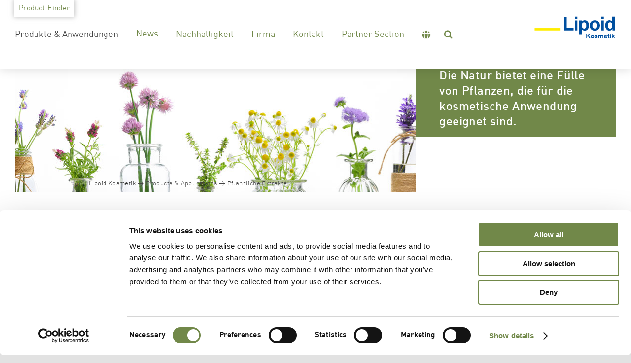

--- FILE ---
content_type: text/css
request_url: https://www.lipoid-kosmetik.com/wp-content/plugins/lipkos-product-finder/public/css/lipkos-product-finder-public.css?ver=1.0.0
body_size: 1537
content:
/**
 * Hide expand button
 */
.facetwp-checkbox .facetwp-expand {
  display: none;
}

/**
 * Make the selected checkbox text bold
 */
.facetwp-checkbox.checked .facetwp-display-value {
  font-weight: bolder;
}

/**
 * Add a border under each checkbox
 */
.facetwp-checkbox {
  border-bottom: 1px solid rgb(152, 152, 152);
  font-size: 18px;
}

/**
 * Remove the background image from the checkboxes
 */
.facetwp-checkbox.checked,
.facetwp-checkbox {
  background-image: unset !important;
}

.facetwp-facet-pf_categories > .facetwp-checkbox > .facetwp-display-value {
  color: #718849;
}

/**
 * Add a pointer cursor to the checkboxes
 */
.facetwp-checkbox.disabled,
.facetwp-radio.disabled {
  opacity: inherit !important;
  cursor: pointer !important;
}

/**
 * Make the table text not underlined
 */
.partnerarea-table a {
  text-decoration: none !important;
  font-weight: bold;
}

/**
 * Add a grey background to the odd rows
 */
.partnerarea-table.table-striped tbody tr:nth-of-type(odd) {
  background-color: #f9f9f9;
}

/**
 * Make the font size of the description smaller
 */
.partnerarea-table .description {
  font-size: 16px;
  font-weight: normal;
  line-height: 1.5;
  margin-left: 10px;
  margin-bottom: -25px;
}

/**
 * Add a font awesome icon to the type column
 */
.partnerarea-table .type-video::before {
  font-family: "Font Awesome 5 Free";
  font-weight: 900;
  content: "\f008";
  padding-right: 5px;
}

/**
 * Change the font awesome icon to a pdf icon
 */
.partnerarea-table .subtype-pdf::before {
  font-family: "Font Awesome 5 Free";
  font-weight: 900;
  content: "\f1c1";
  padding-right: 5px;
}

/**
 * Change the font awesome icon to an excel icon
 */
.partnerarea-table
  .subtype-vnd\.openxmlformats-officedocument\.spreadsheetml\.sheet::before,
.partnerarea-table .subtype-vnd\.ms-excel::before {
  font-family: "Font Awesome 5 Free";
  font-weight: 900;
  content: "\f1c3";
  padding-right: 5px;
}

/**
 * Change the font awesome icon to a powerpoint icon
 */
.partnerarea-table
  .subtype-vnd\.openxmlformats-officedocument\.presentationml\.presentation::before,
.partnerarea-table .subtype-vnd\.ms-powerpoint::before {
  font-family: "Font Awesome 5 Free";
  font-weight: 900;
  content: "\f1c4";
  padding-right: 5px;
}

/**
 * Change the font awesome icon to a word icon
 */
.partnerarea-table
  .subtype-vnd\.openxmlformats-officedocument\.wordprocessingml\.document::before,
.partnerarea-table .subtype-msword::before {
  font-family: "Font Awesome 5 Free";
  font-weight: 900;
  content: "\f1c2";
  padding-right: 5px;
}

/**
 * Hide the table until the facets are loaded
 */
.partnerarea-table {
  display: none;
}

.partnerarea-table td a {
  font-size: 0.8em;
}

div[data-value="flyers-brochures"] .facetwp-counter,
div[data-value="presentations"] .facetwp-counter,
div[data-value="videos"] .facetwp-counter,
div[data-value="frame-formulations"] .facetwp-counter,
div[data-value="media"] .facetwp-counter,
div[data-value="marketing-letter"] .facetwp-counter,
div[data-value="supporting-documents"] .facetwp-counter {
  display: none;
}

.facetwp-facet-pf_categories
  .facetwp-checkbox[data-value="actives"]
  .facetwp-counter {
  display: initial;
}

.pf-table .fs-label {
  font-size: 0.9em;
}

.facetwp-template[data-name="product_finder_products"] hr {
  border-bottom: 0px !important;
  border-top: 1px solid #efefef;
}

.facetwp-template[data-name="product_finder_products"] .fwpl-row .fwpl-col {
  border-right: 1px solid #efefef;
  border-left: 1px solid #efefef;
  margin-bottom: -21px;
  margin-top: -2px;
}

.facetwp-template[data-name="product_finder_products"] .fwpl-item {
  padding: 10px 10px;
  font-size: 0.8em;
}

.pf-table .fs-label-wrap {
  background-color: inherit !important;
  border: 0px !important;
}

.pf-table .fs-label-wrap .fs-label {
  font-weight: bold;
  padding-left: 20px;
}

.pf-table .fs-arrow {
  right: 20px;
}

.pf-table .fs-wrap,
.pf-table .fs-dropdown,
.pf-table .fs-search {
  width: 100%;
  background-color: inherit !important;
}

.pf-table .fs-dropdown .fs-options {
  overflow: initial;
}

.pf-table .fs-dropdown .fs-options .fs-option {
  font-size: 0.7em;
}

.pf-table .facetwp-input-wrap {
  width: 100%;
}

.pf-table .facetwp-input-wrap input {
  border-color: #718849;
}

.facetwp-facet-pf_reset {
  margin-bottom: 0px !important;
}

.facetwp-facet-pf_reset a {
  text-decoration: none;
}

.pf-table .fs-dropdown {
  display: contents;
}

.pf-table .grid-head-row > div {
  padding: 10px;
  font-size: 0.9em;
  font-weight: bolder;
  border: 1px solid #efefef;
}

.fs-hidden {
  display: none !important;
}

.facetwp-facet-pf_pager_count {
  display: inline;
}

.related-post-title {
  height: 6em;
  display: block;
  padding-top: 10px;
  font-weight: 400;
  font-size: 0.8em;
}

.facetwp-reset {
  text-decoration: none !important;
}

.product-logos img {
  height: 120px;
  width: auto;
}

.pfdetaildownload {
  font-weight: normal !important;
  width: 100%;
}

.pf-contactus-button {
  border: 1px solid;
  text-align: center;
  border-radius: 4px;
  border-color: #708848;
  color: #708848;
  font-weight: 400;
  font-size: 12px !important;
  padding-top: 5px;
  padding-bottom: 2px;
  font-family: 'FFDIN Medium' !important;
  margin-top: 10px;
}

.pf-contactus-button:hover {
  color: #fff;
  background-color: #708848;
}

.singlepdfdownload {
  font-family: "FFDIN Light" !important;
}

.fs-option-label {
  top: 2px;
  position: inherit;
}

.pf-no-underline a {
  text-decoration: none !important;
}

h3.pf-document-title {
    font-weight: normal;
    font-family: "FFDIN Light" !important;
    font-size: 1.1em;
    border-bottom: 1px solid #708848;
    padding-bottom: 8px;

}

@media screen and (max-width: 768px) {
  .responsive-table {
      overflow-x: auto;
      -webkit-overflow-scrolling: touch;
      overflow-y: hidden;
  }

  .responsive-table > div:first-child,
  .fwpl-layout {
      min-width: 600px;
      display: grid;
      grid-template-columns: 1.3fr 2.5fr 0.35fr 0.35fr 0.6fr; /* Adjust based on your requirement */
  }

  .pf-productdetails-head, .pf-addtocatalog-head {
    padding: 0px !important;
  }

  .facetwp-type-fselect {
    margin-bottom: 0px !important;
  }

  .pf-resp-nopadding, .pf-resp-nopadding > .fusion-column-wrapper {
    padding: 0px !important;
  }
}


.downloadButtons {
  float: right;
  margin-top: -82px;
  display: flex;
}

.downloadButtons .btn {
  margin: 10px;
  background-color: #718849;
  color: white;
  font-size: 0.85em;
  border-radius: 5px;
}

@media (max-width: 800px) {
  .downloadButtons {
    float: none;
    margin-top: -40px;
    margin-bottom: 15px;
    width: 100%;
  }

  .downloadButtons {
    margin-left: -10px;
  }
}

--- FILE ---
content_type: text/css
request_url: https://www.lipoid-kosmetik.com/wp-content/themes/Avada-Child-Theme/style.css?ver=6.9
body_size: 5748
content:
/*
Theme Name: Avada Child
Description: Child theme for Avada theme
Author: ThemeFusion
Author URI: https://theme-fusion.com
Template: Avada
Version: 1.0.0
Text Domain:  Avada
*/

.fusion-header {
  box-shadow: 0 2px 20px 0px #0000001f;
}

span.hl-teaser,
span.weinvest-hl {
  letter-spacing: 0.05em;
  margin-bottom: -5px;
  font-size: 0.8em;
  text-transform: uppercase;
}

span.weinvest-hl {
  font-size: 13px !important;
  position: relative;
  top: -7px;
}

.banner-text p {
  margin-bottom: 13px !important;
}

span.banner-slogan {
  font-size: 24px !important;
  font-family: "FFDIN Medium" !important;
  line-height: 1.3;
}

.fusion-text {
  margin-bottom: -10px;
}

.fusion-text ul:not(.product-table) li,
.panel-body ul li {
  margin-left: -20px;
  font-size: 0.9em;
  line-height: 1.4em;
}

h2 {
  margin-bottom: 0.4em !important;
}

.banner-text p,
.banner-text h2 {
  color: #fff !important;
  padding: 0 48px;
  font-family: "FFDIN Regular" !important;
}

.banner-text h2 {
  font-size: 28px !important;
}

.banner-row .fusion-column-wrapper {
  display: flex;
  flex-flow: wrap-reverse;
}

.head-banner {
  max-height: 400px !important;
  top: -60px;
  margin-bottom: -10px !important;
}

.head-banner .fusion-empty-column-bg-image {
  height: 250px !important;
  min-height: unset !important;
}

#menu-main-navigation > .menu-item > a,
#menu-main-navigation-german > .menu-item > a {
  padding-top: 2px;
}

#menu-main-navigation > li > a > .fusion-caret,
#menu-main-navigation-german > li > a > .fusion-caret {
  display: none;
}

#menu-main-navigation .menu-text i,
.fusion-main-menu-icon,
#menu-main-navigation-german .menu-text i,
.fusion-main-menu-icon {
  margin-top: -3px;
}

/* #menu-main-navigation .fusion-dropdown-menu > ul.sub-menu {
	width: 934px !important;
	line-height: 0.8 !important;
	padding-top: 5px;
}
#menu-main-navigation .fusion-dropdown-menu > ul.sub-menu li {
	width: 466px !important;
}

#menu-main-navigation .fusion-dropdown-menu > ul.sub-menu li:hover {
	background-color: #5f6957 !important;
}

#menu-main-navigation .fusion-dropdown-menu > ul.sub-menu li a span {
	color: #fff !important;
}

.fusion-main-menu .sub-menu li a:hover {
	background-color: #5f6957 !important;
}

.avada-has-mainmenu-dropdown-divider .fusion-main-menu .fusion-dropdown-menu .sub-menu li a {
	border-bottom-width: 0px !important;
	padding-top: 5px !important;
	padding-bottom: 5px !important;
}

#menu-main-navigation .sub-menu .fusion-caret {
	top: 5px !important;
}

#menu-main-navigation .fusion-dropdown-menu > ul.sub-menu > li {
	background-color: rgb(116, 127, 107) !important;
}

.fusion-main-menu .sub-menu {
	background-color: unset !important;
}

#menu-main-navigation .fusion-dropdown-menu > ul.sub-menu {
	background: linear-gradient(90deg, rgba(116,127,107,1) 0%, rgba(116,127,107,1) 50%, rgba(147,160,137,1) 50%, rgba(147,160,137,1) 100%);
}

#menu-main-navigation ul.sub-menu {
	width: 466px !important;
	height: 250px;
}

#menu-main-navigation .fusion-dropdown-submenu .sub-menu {
	left: 466px !important;
	transition: none !important
}

.fusion-main-menu .sub-menu .current-menu-item>a {
	background-color: unset !important;
}

.fusion-main-menu .sub-menu>.current_page_parent>a {
	background-color: unset !important;
}

#menu-main-navigation .fusion-dropdown-submenu:nth-child(1) ul{
	height: 250px;
}

#menu-main-navigation .fusion-dropdown-submenu:nth-child(2) ul{
	height: 250px;
	top: -35px !important;
}

#menu-main-navigation .fusion-dropdown-submenu:nth-child(3) ul{
	height: 250px;
	top: -69px !important;
}

#menu-main-navigation .fusion-dropdown-submenu:nth-child(4) ul{
	height: 250px;
	top: -100px !important;
}

#menu-main-navigation .fusion-dropdown-submenu:nth-child(5) ul{
	height: 250px;
	top: -133px !important;
}

#menu-main-navigation .fusion-dropdown-submenu:nth-child(6) ul{
	height: 250px;
	top: -170px !important;
}

#menu-main-navigation .fusion-dropdown-submenu:nth-child(7) ul{
	height: 250px;
	top: -204px !important;
}

#menu-main-navigation #menu-item-28 > .sub-menu {
	left: -57px !important;
}

#menu-main-navigation #menu-item-29 > .sub-menu {
	left: -170px !important;
}

*/

/* Product Table */
ul.product-table {
  display: flex;
  align-items: stretch; /* Default */
  justify-content: space-between;
  margin: 0;
  padding: 0;
  border-top: 1px solid #333;
  border-bottom: 1px solid #333;
  padding-top: 10px;
  padding-bottom: 8px;
}
ul.product-table li {
  text-transform: uppercase;
  display: block;
  flex: 0 1 auto; /* Default */
  list-style-type: none;
  font-family: "FFDIN Medium";
  padding-left: 0px !important;
  padding-right: 18px;
  font-size: 17.5px;
}

.application-table-header {
  color: #fff;
  border-top: 1px solid #fff !important;
  border-bottom: 1px solid #fff !important;
}

i.fa-fusion-box,
.panel-title a:hover i.fa-fusion-box {
  color: #aaa !important;
  background-color: unset !important;
}

.panel-title a:hover i.fa-fusion-box {
  color: #718849 !important;
}

.application-table,
.application-table-header {
  margin-left: 150px !important;
  margin-right: 150px !important;
  padding-left: 0px !important;
  padding-right: 0px !important;
}

.application-table p {
  font-size: 0.8em !important;
}

.application-table .fusion-toggle-heading {
  font-size: 0.7em;
}

.application-table .panel-title a {
  padding: 5px 0 !important;
}

.application-table .panel-body {
  padding-left: 2px !important;
  padding-right: 2px !important;
}

.application-table .panel-body p {
  font-size: 20px;
  line-height: 1.4;
}

strong {
  font-family: "FFDIN Bold" !important;
}

.pdf-download {
  font-size: 0.6em !important;
  margin-top: 30px !important;
  border-top: 1px solid #6e7567;
  border-bottom: 1px solid #6e7567;
  padding: 5px 0;
  text-align: center;
  position: absolute;
  margin-left: -20px;
  margin-right: -20px;
  width: 100%;
}

.avada-has-rev-slider-styles .avada-skin-rev {
  border-bottom: unset !important;
  border-top: unset !important;
}

.fusion-footer-widget-column p {
  font-size: 17px;
}

.fusion-vertical-menu-widget.left .menu > li > a {
  padding-left: unset !important;
}

#wrapper
  .fusion-footer-widget-area
  .fusion-vertical-menu-widget
  .menu
  li.current-menu-item
  > a,
.fusion-footer-widget-area .fusion-vertical-menu-widget ul.menu li a:hover {
  color: #fff !important;
  border-right: unset !important	;
}

.fusion-footer-widget-area ul li {
  line-height: 10px !important;
}

.fusion-logo-link img {
  height: 50px;
}

nav#fusion-vertical-menu-widget-avada-vertical-menu-widget-3 {
  margin-top: 20px;
}

.smallrow .fusion-builder-row {
  padding-left: 150px !important;
  padding-right: 150px !important;
}

.fusion-text.banner-text p:first-child {
  line-height: 1em;
}

.product-toggle h2 {
  margin-top: 60px;
}

.readmore {
  font-family: "FFDIN Medium";
  font-size: 0.9em !important;
}

.readmore a:hover {
  color: #fff !important;
}

.fusion-panel {
  padding-left: 0px;
  padding-right: 10px;
}

.fusion-button {
  font-family: "FFDIN Medium" !important;
}

.application-table.fusion-accordian .panel-title a:hover {
  color: #718849 !important;
}

.fusion-fullwidth.fusion-builder-row-5
  a:not(.fusion-button):not(.fusion-builder-module-control):not(
    .fusion-social-network-icon
  ):not(.fb-icon-element):not(.fusion-countdown-link):not(
    .fusion-rollover-link
  ):not(.fusion-rollover-gallery):not(.fusion-button-bar):not(
    .add_to_cart_button
  ):not(.show_details_button):not(.product_type_external):not(
    .fusion-quick-view
  ):not(.fusion-rollover-title-link):not(.fusion-breadcrumb-link) {
  color: rgba(0, 0, 0, 0.85);
}

.fusion-footer footer .fusion-row .fusion-columns {
  font-size: 0.8em !important;
}

.prodtable {
  margin-left: 0px !important;
}

.fusion-rollover {
  display: none !important;
}

.fusion-main-menu .sub-menu li a {
  font-size: 15px !important;
}

.custom-small {
  font-size: 0.9em;
}

.custom-smaller {
  font-size: 0.8em;
}

.toggle_jobs a:hover {
  color: #718849 !important;
}

/* Blog Styles */
#main .post h2.blog-shortcode-post-title a {
  color: #444;
}
article.category-health-nutrition-industry .fusion-post-wrapper {
  border-top: 40px solid #cf8149 !important;
}
article.category-health-nutrition-industry .blog-shortcode-post-title a:hover {
  color: #cf8149 !important;
}

article.category-pharmaceutical-industry .fusion-post-wrapper {
  border-top: 40px solid #648798 !important;
}
article.category-pharmaceutical-industry .blog-shortcode-post-title a:hover {
  color: #648798 !important;
}

article.category-cosmetic-industry .fusion-post-wrapper {
  border-top: 40px solid rgb(113, 136, 73) !important;
}
article.category-cosmetic-industry .blog-shortcode-post-title a:hover {
  color: rgb(113, 136, 73) !important;
}

article.category-scientific-publications .fusion-post-wrapper {
  border-top: 40px solid #006165 !important;
}
article.category-scientific-publications .blog-shortcode-post-title a:hover {
  color: #006165 !important;
}

.blog-shortcode-post-title {
  font-size: 20px !important;
  font-family: "FFDIN Medium" !important;
}

.fusion-post-content-container p,
.post-content p {
  font-size: 0.9em !important;
  line-height: 1.4em;
  color: #444;
}

.fusion-post-content-container p {
  font-size: 17.8px !important;
}

.fusion-single-line-meta span {
  font-size: 15px;
}

.panel-body p {
  line-height: 1.2em;
}

#wrapper #main .post > h1.fusion-post-title {
  color: #444444 !important;
  font-size: 22px !important;
  font-family: "FFDIN Medium" !important;
}

.fusion-read-more::after {
  top: 8px !important;
}

.toggle_jobs .panel-collapse {
  margin-top: 20px;
}

.toggle_jobs .fusion-toggle-heading {
  font-size: 23px !important;
}

.post .attachment-full.size-full.wp-post-image {
  transition: transform 0.3s;
}

.post .attachment-full.size-full.wp-post-image:hover {
  transform: scale(1.1);
}

.sub-menu .menu-item a span:not(.fusion-megamenu-bullet) {
  display: flex;
}

.line-top {
  border-top: 1px solid #e2e2e2;
}

p.custom-bullet {
  font-size: 1em !important;
  /* font-family: "FFDIN Regular"; */
  margin-bottom: 13px;
}

.fusion-accordian .panel-body {
  line-height: 1.4 !important;
}

.toggle_jobs:first-of-type {
  border-top: 1px solid #e2e2e2 !important;
}

sup {
  font-size: 0.6em;
  line-height: 1px;
}

ul {
  line-height: 80% !important;
}

#menu-main-navigation
  > .menu-item:hover:not(.wpml-ls-item)
  > a
  > .menu-text::before,
#menu-main-navigation > .current-menu-item > a > .menu-text::before,
#menu-main-navigation-german
  > .menu-item:hover:not(.wpml-ls-item)
  > a
  > .menu-text::before,
#menu-main-navigation-german > .current-menu-item > a > .menu-text::before {
  content: "|";
  position: absolute;
  left: -9px;
}

#sidebar {
  font-size: 0.7em;
}

#sidebar .tabset a {
  font-size: 0.9em;
}

.fusion-body .fusion-main-menu .current-menu-ancestor > a,
.fusion-body .fusion-main-menu .current-menu-item > a,
.fusion-body .fusion-main-menu .current-menu-parent > a,
.fusion-body .fusion-main-menu .current_page_item > a {
  color: inherit !important;
}

.fusion-body .fusion-main-menu .current-menu-item > a:hover,
.sub-menu li a:hover,
.menu-item a:hover {
  color: #004f9f !important;
}

.fusion-main-menu .sub-menu .current-menu-item > a,
.fusion-main-menu .sub-menu .current_page_item > a,
.fusion-main-menu .sub-menu li a:hover {
  background-color: inherit !important;
}

.pdf-download-blog {
  border-top: 1px solid #6e7567;
  border-bottom: 1px solid #6e7567;
  padding: 5px 0;
  text-align: center;
  width: 200px;
  float: left;
}

.pdf-align-right {
  float: right;
}

.lipoid-tabnavigation {
  padding-top: 20px;
}

.lipoid-tabnavigation li {
  color: #555555;
  display: inline;
  border: 1px solid #718849;
  margin-left: 10px !important;
  padding: 5px 20px 3px;
  border-radius: 5px;
  text-transform: uppercase;
  font-size: 0.6em !important;
  cursor: pointer;
  font-family: "FFDIN Regular";
}

.lipoid-tabnavigation li:hover,
.lipoid-tabnavigation li.active {
  background-color: #718849;
  color: #fff;
}

.lipoid-tabnavigation li:first-child {
  margin-left: -40px !important;
}

.lipoid-tab {
  display: none;
  padding-top: 50px;
}

.lipoid-brand-table {
  /* float: right; */
}

.lipoid-brand-table td {
  font-family: "FFDIN Regular";
  font-size: 0.7em !important;
}

.table-2 tr td,
.table-2 thead th {
  border-bottom: 1px solid #718849;
  border-left: 1px solid #718849;
  border-right: 1px solid #718849;
  font-size: 0.8em;
  padding: 8px 10px;
}

.lipoid-application-table {
  float: left;
}

.lipoid-application-table {
  margin-right: 3%;
}

.lipoid-application-table td {
  width: 30%;
  font-family: "FFDIN Regular";
  font-size: 0.7em !important;
}

.lipoid-application-table th {
  padding-top: 12px !important;
  padding-bottom: 10px !important;
  font-size: 16px !important;
}

.lipoid-application-pharma thead {
  background-color: rgb(100, 135, 152) !important;
  text-transform: uppercase;
}

.lipoid-application-health thead {
  background-color: rgb(207, 129, 73) !important;
  text-transform: uppercase;
}

.lipoid-application-cosmetic thead {
  background-color: rgb(113, 136, 73) !important;
  text-transform: uppercase;
}

@media only screen and (max-width: 1146px) {
  .lipoid-tabnavigation li {
    display: table;
    margin-left: -40px !important;
    margin-top: 5px;
  }

  .lipoid-application-table {
    width: 100% !important;
    margin-left: 0 !important;
    margin-top: 20px;
    float: none;
  }

  .lipoid-application-table table {
    width: 100%;
  }

  .tab-examples img {
    width: 100% !important;
  }

  .lipoid-brand-table {
    float: none !important;
    max-width: 100% !important;
    margin-bottom: 15px;
    top: 10px;
    padding: 0px 20px !important;
  }

  .fusion-column-wrapper {
    padding: 0 20px !important;
  }

  .fusion-fullwidth {
    padding-left: 0px !important;
    padding-right: 0px !important;
  }

  .head-banner .fusion-layout-column {
    margin-bottom: 0px !important;
  }

  .head-banner .banner-text {
    padding-top: 10px;
    padding-bottom: 10px;
  }

  #main {
    padding-left: 0px !important;
    padding-right: 0px !important;
  }

  .lip-breadcrumbs {
    padding: 0px 0px !important;
    top: -20px;
    position: relative !important;
    /* margin-top: -20px !important; */
    margin-top: 0px !important;
  }

  .lip-breadcrumbs ul {
    margin-top: 0px !important;
    margin-bottom: 0px !important;
  }

  .single-product .lip-breadcrumbs {
    padding: 0px 20px !important;
    margin-top: unset !important;
    top: 0px !important;
  }

  .single-product .lip-breadcrumbs ul {
    margin-bottom: 28px !important;
  }

  .fusion-title-1 {
    padding-top: 15px !important;
  }

  .single-product .fusion-title-1 {
    padding-top: 0px !important;
  }

  .cta-wrapper .fusion-column-first {
    margin-bottom: 0px !important;
  }

  .cta-wrapper .fusion-column-wrapper {
    padding-top: 7px !important;
  }

  .fusion-widget-area .fusion-column {
    padding-left: 20px !important;
    padding-right: 20px !important;
  }

  .grouplist-wrapper {
    padding: 0px 20px !important;
  }

  .wpcf7-list-item {
    margin: 0px !important;
  }

  .banner-text p {
    padding: 0px !important;
  }

  .contact-fix {
    display: none;
  }

  .single-post #main,
  .archive #main {
    padding-left: 20px !important;
    padding-right: 20px !important;
  }

  #fusion-menu-widget-1 li {
    display: block !important;
    padding-bottom: 10px !important;
  }

  #slider-7-slide-7-layer-20 {
    border: none !important;
  }

  #wrapper.fusion-wrapper
    > div.fusion-fullwidth.fullwidth-box
    > div.fusion-builder-row.fusion-row {
    margin: unset;
    padding-left: unset !important;
  }

  .filters-item {
    flex-basis: 100% !important;
    padding-left: unset !important;
    padding-right: unset !important;
  }

  .finder-content,
  .finder-filters {
    padding: 0 20px !important;
  }

  .page-template-page-productfinder .lip-breadcrumbs {
    padding: 0 20px !important;
  }

  body {
    font-size: 20px !important;
  }

  #wrapper #main .left-right-element > .fusion-builder-row.fusion-row {
    padding-left: 20px !important;
    padding-right: 20px !important;
  }
}

@media only screen and (max-width: 800px) {
  #wrapper #main .left-right-element.reverse > .fusion-builder-row {
    display: flex !important;
    flex-flow: wrap;
    flex-direction: column-reverse;
  }

  .head-banner .banner-row > .fusion-column-wrapper {
    height: 190px !important;
  }

  .table-2 td,
  .table-2 th {
    white-space: break-spaces !important;
  }

  #menu-footer-menu-german li,
  #menu-footer-menu li {
    display: block !important;
    padding-top: 5px !important;
  }
}

.fusion-logo,
.fusion-logo a {
  text-align: right !important;
}

@media only screen and (max-width: 1460px) {
  #wrapper.fusion-wrapper
    > div.fusion-fullwidth.fullwidth-box
    > div.fusion-builder-row.fusion-row {
    margin: unset !important;
    padding-right: auto !important;
  }
}

@media only screen and (min-width: 1300px) {
  .tradeshow-teaser .fusion-builder-row {
    padding-left: 150px !important;
    padding-right: 150px !important;
    max-width: 1100px !important;
  }
}

@media only screen and (max-width: 1300px) {
  .tradeshow-teaser.smallrow .fusion-builder-row {
    padding-left: 0px !important;
    padding-right: 0px !important;
  }
  .tradeshow-teaser .banner-text {
    margin-bottom: 15px;
  }
}

.tradeshow-teaser {
  margin: auto;
}

.tradeshow-teaser .fusion-builder-row.fusion-row {
  box-sizing: content-box;
  max-width: 1100px;
}

@supports (overflow: -webkit-marquee) and (justify-content: inherit) {
  /*
	Define here the CSS styles applied only to the Safari 9 version when
	running in any device
	*/
  .lipoid-tabnavigation li {
    padding: 5px 30px 3px;
  }
}

_::-webkit-full-page-media,
_:future,
:root .lipoid-tabnavigation li {
  padding: 5px 30px 3px;
}

.cta-row > .fusion-builder-row {
  padding-left: 150px !important;
  padding-right: 150px !important;
}

.application-download {
  display: block;
  text-align: left;
  margin-top: 20px;
  font-size: 20px;
}

.application-download a {
  padding: 10px;
  color: #fff !important;
}

.cta-small-left {
  margin-left: 150px;
  width: calc(66.66% - ((150px))) !important;
}

.cta-small-right {
  margin-right: 150px;
  width: calc(33.33% - ((150px))) !important;
}

.grouplist li {
  border-bottom: 1px solid #444;
  padding-top: 13px;
  padding-bottom: 10px;
  list-style-type: none;
  left: -20px !important;
  position: relative;
}

.grouplist li::after {
  content: ">";
  float: right;
}

.grouplist li:first-child::after {
  content: none;
}

.grouplist a {
  text-decoration: none !important;
}

.lip-breadcrumbs {
  padding: 0 150px;
  margin-top: -70px;
  position: absolute;
}
.lip-breadcrumbs ul {
  padding: 0;
}
.lip-breadcrumbs ul li {
  display: inline;
  font-size: 0.6em !important;
  margin-left: initial !important;
}
.lip-breadcrumbs ul li:not(:first-child):before {
  content: ">";
}

.lip-breadcrumbs a {
  text-decoration: none !important;
}

.fusion-megamenu-bullet::before {
  position: relative;
  top: -2px;
}

.finder-filters {
  display: flex;
  flex-direction: row;
  align-items: flex-start;
  flex-flow: wrap;
  padding: 0 150px;
}

.filters-item:nth-child(2n-1) {
  padding-right: 5%;
}
.filters-item:nth-child(2n) {
  padding-left: 5%;
}

.filters-item {
  flex-basis: 50%;
}

.filters-item .filters-title {
  border-bottom: 1px solid #333;
  padding-bottom: 10px;
  margin-bottom: 20px;
  font-weight: bold;
}

.facetwp-checkbox {
  background-position: right !important;
  padding-left: 0px !important;
}

.filters-title {
  margin-top: 23px !important;
  color: #333 !important;
  margin-bottom: 25px !important;
}

.filters-results h2 {
  border-bottom: 1px solid #333;
  color: #333 !important;
  margin-bottom: 40px !important;
  padding-bottom: 10px !important;
}

.table-product-name {
  font-family: "FFDIN Medium" !important;
  font-weight: normal;
}

.menu-text .wpml-ls-flag {
  display: none;
}

.menu-text .wpml-ls-display {
  display: none;
}

.wpml-ls-item .menu-text::before {
  content: "\f0ac" !important;
  font-family: "Font Awesome 5 Free";
  font-weight: bolder;
  width: 30px;
  -moz-osx-font-smoothing: initial;
  text-decoration: none;
  -webkit-text-stroke: 0.7px white;
  margin-top: -2px;
}

.wpml-ls-item {
  padding-right: 15px !important;
}

.wpml-ls-item .sub-menu {
  margin-top: -49px !important;
  z-index: 999;
  box-shadow: none !important;
  margin-left: -18px !important;
  background-color: unset !important;
}

.wpml-ls-item .sub-menu li a {
  border: none !important;
}

.wpml-ls-item .sub-menu .wpml-ls-display {
  padding-top: 5px;
  padding-left: 1px;
}

.fusion-main-menu-search {
  padding-top: 3px !important;
}

.fusion-text a {
  text-decoration: underline;
}

.fusion-text a:hover {
  color: #333333 !important;
}

#wrapper > .fusion-fullwidth {
  background-color: #718849 !important;
}

.slide-excerpt h2 {
  background: #718849 !important;
}

.slide-excerpt h2 a {
  color: #fff !important;
}

.lipoid-brand-table li {
  line-height: 1.3em;
}

.fusion-tabs-widget .fusion-tabs-widget-content .post-holder .fusion-meta {
  padding-left: 65px !important;
}

sub {
  vertical-align: baseline;
  position: relative;
  top: 0.25em;
}

.fusion-main-menu .sub-menu .current-menu-parent > a {
  background-color: unset !important;
}

.menu-item sub {
  top: 0.4em !important;
}

.contact-fix .fusion-column-wrapper {
  min-height: 135px !important;
}

#menu-item-355,
#menu-item-5524 {
 /* margin-bottom: 80px;*/
}

#menu-item-2751 {
  position: absolute;
  right: 10px;
  top: 0px;
}

#menu-item-3016 {
  position: absolute;
  right: -15px;
  top: 0px;
}

#menu-item-355 .fusion-caret,
#menu-item-5524 .fusion-caret {
  display: none;
}

#menu-item-355 .deep-level li a,
#menu-item-5524 .deep-level li a {
  font-size: 14px !important;
}

#menu-item-3015,
#menu-item-2542 {
  max-width: 50%;
}

.svg {
  width: 100%;
}

.facetwp-checkbox[data-value="576f664e36213276e2b6e1b536016ea2"],
.facetwp-checkbox[data-value="5dd8fec135bce061cd8bd51f58b7812d"],
.facetwp-checkbox[data-value="loaded-carrier-systems"],
.facetwp-checkbox[data-value="empty-carrier-systems"] {
  margin-left: 35px;
}

.facetwp-checkbox[data-value="functionals"],
.facetwp-checkbox[data-value="delivery-systems"] {
  margin-top: 35px;
}

div[data-value="actives"] .facetwp-counter,
div[data-value="delivery-systems"] .facetwp-counter {
  display: none;
}

.facetwp-facet-ffo_ingredients,
.facetwp-facet-ffo_ingredients .fs-wrap,
.facetwp-facet-ffo_ingredients .fs-label-wrap {
  width: 100%;
}

.facetwp-facet-ffo_ingredients .fs-dropdown {
  width: auto;
}

.lip-breadcrumbs-ffo {
  margin-top: -60px;
}

.table-product-name a {
  text-decoration: underline;
}

sup,
sub {
  text-decoration: none !important;
}

.fusion-main-menu li > .fusion-megamenu-wrapper {
  display: none;
}

.fusion-main-menu li:hover > .fusion-megamenu-wrapper {
  opacity: 0 !important;
  visibility: hidden !important;
}

.fusion-main-menu li.menu-show > .fusion-megamenu-wrapper {
  opacity: 1 !important;
  visibility: visible !important;
  display: block !important;
}

.fusion-sub-menu-slide .fusion-main-menu > ul > li > .fusion-megamenu-wrapper {
  margin-top: 0px !important;
}

.fusion-megamenu-columns-3 .sub-menu {
  visibility: visible !important;
  opacity: 1 !important;
}

.fusion-main-menu.visible {
  overflow: visible !important;
}

.pt-20 {
  padding-top: 20px;
}

#wrapper #main .left-right-element > .fusion-builder-row.fusion-row {
  padding-left: 150px;
  padding-right: 150px;
}

.fusion-mobile-nav-holder .wpml-ls-native {
  padding: 0 !important;
}

.has-post-thumbnail .slides a {
  pointer-events: none !important;
}

#wrapper > .fusion-fullwidth.fullwidth-box.nonhundred-percent-fullwidth {
  padding-left: 30px !important;
  padding-right: 30px !important;
}

@media only screen and (max-width: 1146px) {
  #wrapper > .fusion-fullwidth.fullwidth-box.nonhundred-percent-fullwidth {
    padding-left: 0px !important;
    padding-right: 0px !important;
  }

  .cta-small-left,
  .cta-small-right {
    margin: unset !important;
    width: 100% !important;
  }
}

.svg-auto img {
  width: auto;
}

.fusion-social-links-footer {
  text-align: center !important;
}

.fusion-column-last .fusion-footer-widget-column {
  margin-bottom: 22px;
}

.fusion-column-inner-bg {
  margin-left: unset !important;
}

.facetwp-depth {
  margin-left: 35px !important;
}

.partnerarea-table .description {
  margin-bottom: initial;
  margin-top: -20px;
}

#memo-section {
  position: fixed;
  bottom: 0;
  right: 0;
  width: 300px;
  height: 300px;
  overflow-y: auto;
  border: 1px solid #78874d;
  display: none;
  z-index: 9999999;
  background-color: #d3d8c4;
  border-radius: 5px 5px 0 0;
  transition: bottom 0.5s;
}

#memo-section h3 {
  font-size: 0.8em;
  display: block;
  background-color: #78874d;
  color: #fff;
  padding: 20px;
  margin: -10px;
  cursor: pointer;
}

#memo-section button {
  background: unset;
  border: unset;
}

#memo-section.collapsed {
  bottom: -262px;
  transition: bottom 0.5s;
}

#memo-section #memo-footer {
  width: 100%;
  background-color: #dce4b3;
  color: #fff;
  margin-top: -16px;
  font-size: 0.7em;
  color: #333;
  font-family: "FFDIN Medium Alternate";
  padding: 5px 0px;
}

#memo-section #memo-footer-clear {
  position: fixed;
  bottom: 0;
  width: 100%;
  padding: 5px 10px;
  background-color: #dce4b3;
  color: #fff;
  font-size: 0.7em;
  color: #333;
  border-top: 1px solid #ccc;
  font-family: "FFDIN Medium Alternate";
}

#memo-section.collapsed #memo-footer,
#memo-section.collapsed #memo-footer-clear {
  display: none;
}

#memo-section #memo-footer:hover,
#memo-section #memo-footer-clear:hover {
  background-color: #78874d;
  color: #fff;
  cursor: pointer;
}

#memo-items {
  margin-bottom: 30px;
  padding: 5px 10px 0;
}

.memo-item {
  display: flex;
  justify-content: space-between;
  align-items: center;
  margin-bottom: 5px;
  font-size: 0.6em;
  color: #333;
}

.download-selection {
  font-size: 17px;
  padding-left: 10px;
}

.download-button {
  margin-bottom: 30px;
  margin-top: 30px;
}

.download-button .btn {
  border: 3px solid #dce4b3;
  padding: 12px;
  padding-top: 14px;
  background-color: #dce4b3;
  color: #333;
  font-family: "FFDIN Medium Alternate";
  font-weight: 400 !important;
  font-size: 17px;
}

.download-button .btn:hover {
  background-color: #718849;
  border-color: #718849;
  color: #fff;
}

.awb-lightbox:hover {
  opacity: 0.4;
  transition: opacity 0.3s ease-out;
  margin-bottom: -45px;
}

.awb-lightbox {
  opacity: 1;
  transition: opacity 0.3s ease-out;
}

.awb-lightbox:hover::after {
  content: "\f002";
  position: relative;
  left: calc(50% - 15px);
  bottom: calc(50% - 15px);
  margin-top: 50%;
  font-family: awb-icons;
  font-size: 30px;
}

#loginform .button {
  border: 3px solid #dce4b3;
  padding: 12px;
  padding-top: 12px;
  padding-top: 12px;
  padding-top: 14px;
  background-color: #dce4b3;
  color: #333;
  font-family: "FFDIN Medium Alternate";
  font-weight: 400 !important;
  font-size: 17px;
}

#loginform .button:hover {
  background-color: #718849;
  border-color: #718849;
  color: #fff;
}

.custom-logout-link img {
  height: 19px;
  margin-bottom: 3px;
}

.custom-logout-link:hover .menu-text::before {
  content: unset !important;
}

/*.facetwp-checkbox[data-value="functionals"] {
  font-size: 22px;
}*/

.bold_timeline_container_line_position_top .bold_timeline_group {
  top: -6em !important;
}

/* Hovereffekt in Blogposts ausschalten */
.attachment-full.size-full.wp-post-image:hover
{
  	transition: unset !important;
	transform: scale(1.0) !important;
}

#slick-slide01, #slick-slide02, #slick-slide03, #slick-slide04, #slick-slide05
{
  display: none !important;
}

/* Bold Timeline Jahreszahlen ändern */
.bold_timeline_group_header_title
{
  color: #555555 !important;
  font-size: 20px !important;
}

/* Bold Timeline Titel ändern */
.bold_timeline_item_header_title 
{
  color: #555555 !important;
  font-size: 20px !important;
}

.bold_timeline_slick_dots li
{
  margin-left: 5px !important;
}

.post-content>ul li p {
  font-size: 0.9em !important;
}

.lipkos-fullwidth-parallax {
  margin-left: -100%;
  margin-right: -100%;
}

.facetwp-display-value {
	font-size: 18px;
}

.fwpl-term-botanical-phospholipid-combination {
  display: none;
}

.pf-table .fs-label-wrap .fs-label {
	font-weight: normal !important;
	font-family: "FFDIN Regular" !important;
}

.pf-table .fs-label-wrap .fs-label strong {
  font-family: "FFDIN Bold" !important;
  font-weight: normal !important;
}

.tfs-slider .tfs-scroll-down-indicator {
  color: rgba(126, 140, 116, 0.5) !important;
  background-color: white;
  font-weight: bolder;
  border-radius: 50px;
  padding: 12px 5px 10px !important;
  display: none;
  font-size: 50px;
}

.fusion-body .fusion-load-more-button {
  font-family: "FFDIN Medium" !important;
  font-weight: normal !important;
}

.lip-top-menu a, .lip-top-menu-partner a {
	color: rgb(113, 136, 73) !important;
}

--- FILE ---
content_type: image/svg+xml
request_url: https://www.lipoid-kosmetik.com/wp-content/uploads/2021/01/Logo_Lipoid_Kosmetik.svg
body_size: 2153
content:
<?xml version="1.0" encoding="utf-8"?>
<!-- Generator: Adobe Illustrator 25.1.0, SVG Export Plug-In . SVG Version: 6.00 Build 0)  -->
<svg version="1.1" xmlns="http://www.w3.org/2000/svg" xmlns:xlink="http://www.w3.org/1999/xlink" x="0px" y="0px"
	 viewBox="0 0 628.7 186.7" style="enable-background:new 0 0 628.7 186.7;" xml:space="preserve">
<style type="text/css">
	.st0{fill:#004F9F;}
	.st1{fill:#FFED00;}
</style>
<g id="Lipoid">
</g>
<g id="Cosmetics">
	<path class="st0" d="M232.6,11.5h20.9v85.7h52.3v17.6h-73.2V11.5z"/>
	<path class="st0" d="M412.8,47.3c6,6.4,9.8,15.8,9.8,28.2c0,13-2.9,23.6-8.8,30.4c-5.9,6.8-14.5,10.7-23.8,10.7
		c-5.9,0-11.6-2.7-15.5-5.7c-2.1-1.6-3.9-3.2-6.3-6.1v38.8h-19.1V39.2h18.5v10.9c2.1-3.2,5.4-5.8,7.7-7.6c4.3-3.3,10-4.9,15.9-4.9
		C400,37.6,406.8,40.9,412.8,47.3z M399.2,61.1c-2.6-4.4-7.4-7.8-13.3-7.8c-7.1,0-12.6,4-15.3,10.7c-1.4,3.5-1.8,7.9-1.8,13.3
		c0,8.6,2.1,15.3,6.5,19.1c2.6,2.2,5.6,4.5,10.5,4.3c5.8-0.1,9.3-2,12.8-6.6c2.9-4.2,4-10.7,4-17.6
		C402.6,70.8,401.8,65.5,399.2,61.1z"/>
	<path class="st0" d="M495.5,105.2c-6.8,7-15.7,11.4-28.4,11.3c-12.7,0-21.8-4.1-28.5-11.3c-7.1-7.7-10.3-17-10.3-27.8
		c-0.1-12.1,3.1-19.3,9.3-27.1c6.2-7.8,16.8-12.6,29.5-12.6c12.7,0,21.9,3.9,29.4,12c6.4,7,9.9,15.4,9.7,27.8
		C506,88.7,502.9,97.5,495.5,105.2z M481,94c3-4,4.9-9.2,4.9-16.6c0-7.4-1.8-13.2-4.8-17.2c-3-4-8.3-6.6-14-6.6
		c-5.7,0-10.8,2.7-13.8,6.7c-3.1,4-4.6,9.6-4.6,17c0,7.4,1.9,12.2,4.9,16.2c3.1,4,7.8,6.9,13.5,6.9C472.6,100.5,477.9,98.1,481,94z"
		/>
	<path class="st0" d="M535.8,28.7h-19.6V10.5h19.6V28.7z M516.1,39.1h19.6l0.1,75.7h-19.6L516.1,39.1z"/>
	<path class="st0" d="M591.8,41.4c3.5,2,6.3,4,8.5,7.5V10.3h19.6v104.5h-18.4V104c-3.1,4.4-6.5,6.8-10,8.8c-3.5,2-8.7,3.7-14,3.7
		c-8.6,0-15.9-3.5-21.8-10.5c-5.9-7-9.4-16.8-9.4-27.7c0-12.6,2.5-22.7,8.3-30c5.8-7.2,13.6-10.9,23.3-10.9
		C582.4,37.5,588.3,39.5,591.8,41.4z M596.6,94.2c2.9-4.1,3.7-10,3.7-16.4c0-9.1-1.1-16.4-5.6-20.2c-2.8-2.4-6.9-4.9-11.7-4.6
		c-5.6,0.3-10.5,3.7-13.1,8c-2.6,4.3-3.6,9.9-3.6,16.2c0,6.8,2,13,4.7,17.1c2.7,4.1,6.6,6.8,12,6.8C588.4,101,593.7,98.2,596.6,94.2
		z"/>
	<path class="st0" d="M334.8,28.7h-19.6V10.5h19.6V28.7z M315.1,39.1h19.6l0.1,75.7h-19.6L315.1,39.1z"/>
	<rect x="9.2" y="97.3" class="st1" width="193.8" height="17.6"/>
	<g>
		<path class="st0" d="M603.1,173.5v-8.2l3.2-3.3l6.4,11.5h7.3l-9.4-16.2l8.8-9.4H611l-7.9,9v-18.7h-6.8v35.3H603.1z M589.6,147.9
			h-6.8v25.6h6.8V147.9z M589.6,138.2h-6.8v6.3h6.8V138.2z M573.5,147.9v-9l-6.8,4v5.1h-3.1v5.4h3.1v11.2c0,2.4,0.1,4,0.2,4.8
			c0.2,1.1,0.5,2,0.9,2.6c0.5,0.7,1.2,1.2,2.2,1.6c1,0.4,2.1,0.6,3.3,0.6c2,0,3.8-0.3,5.4-1l-0.6-5.3c-1.2,0.4-2.1,0.7-2.7,0.7
			c-0.4,0-0.8-0.1-1.1-0.3c-0.3-0.2-0.5-0.5-0.6-0.9c-0.1-0.3-0.1-1.6-0.1-3.7v-10.3h4.6v-5.4H573.5z M544.1,158.5
			c0-1.8,0.5-3.3,1.4-4.4c1-1.1,2.2-1.6,3.7-1.6c1.4,0,2.6,0.5,3.5,1.5c1,1,1.5,2.5,1.5,4.5H544.1z M552.2,168.2
			c-0.7,0.6-1.6,0.9-2.7,0.9c-1.6,0-2.9-0.6-3.9-1.7c-1-1.1-1.6-2.7-1.6-4.7h17c0.1-5.2-1-9-3.2-11.6c-2.2-2.5-5.2-3.8-9-3.8
			c-3.4,0-6.2,1.2-8.4,3.6c-2.2,2.4-3.3,5.7-3.3,10c0,3.6,0.8,6.5,2.5,8.8c2.1,2.9,5.4,4.4,9.9,4.4c2.8,0,5.2-0.6,7-1.9
			c1.9-1.3,3.2-3.2,4.1-5.7l-6.7-1.1C553.4,166.7,552.9,167.6,552.2,168.2 M494.6,173.5h6.8v-12.4c0-2.5,0.2-4.2,0.5-5.3
			c0.4-1.1,1-1.9,1.8-2.4c0.8-0.6,1.8-0.8,2.8-0.8c0.9,0,1.6,0.2,2.1,0.5c0.5,0.4,0.9,0.9,1.1,1.6c0.2,0.7,0.4,2.3,0.4,4.8v14h6.8
			v-12.3c0-2.4,0.2-4.2,0.6-5.3c0.4-1.1,1-2,1.8-2.5c0.8-0.6,1.7-0.9,2.7-0.9c1.3,0,2.3,0.5,2.9,1.4c0.5,0.7,0.7,2.4,0.7,4.9v14.6
			h6.8v-16.4c0-2.4-0.2-4.2-0.7-5.3c-0.6-1.5-1.6-2.6-2.9-3.4c-1.3-0.8-2.9-1.1-4.8-1.1c-1.5,0-2.9,0.3-4.2,1
			c-1.3,0.7-2.5,1.7-3.6,3.1c-0.8-1.4-1.8-2.4-3-3.1c-1.2-0.7-2.6-1-4.3-1c-3.1,0-5.7,1.4-8,4.1v-3.5h-6.2V173.5z M469.2,172
			c2,1.4,4.8,2.1,8.3,2.1c3.8,0,6.7-0.8,8.7-2.5c2-1.7,2.9-3.7,2.9-6c0-2.2-0.7-3.8-2.1-5c-1.4-1.2-4-2.2-7.6-3
			c-3.6-0.8-5.7-1.5-6.3-1.9c-0.5-0.3-0.7-0.7-0.7-1.2c0-0.6,0.3-1,0.8-1.4c0.8-0.5,2-0.7,3.8-0.7c1.4,0,2.5,0.3,3.3,0.8
			c0.8,0.5,1.3,1.3,1.6,2.3l6.4-1.2c-0.6-2.2-1.8-3.9-3.5-5.1c-1.7-1.1-4.3-1.7-7.8-1.7c-3.7,0-6.4,0.8-8.1,2.3
			c-1.8,1.5-2.6,3.4-2.6,5.6c0,2.5,1,4.4,3,5.8c1.5,1,4.9,2.1,10.4,3.3c1.2,0.3,1.9,0.6,2.3,0.9c0.3,0.3,0.5,0.8,0.5,1.3
			c0,0.8-0.3,1.4-0.9,1.8c-0.9,0.6-2.2,1-4,1c-1.6,0-2.8-0.3-3.7-1c-0.9-0.7-1.5-1.7-1.8-3l-6.8,1
			C465.9,168.7,467.2,170.6,469.2,172 M444.6,154.9c1.2-1.3,2.7-2,4.5-2c1.8,0,3.2,0.7,4.4,2c1.2,1.3,1.8,3.3,1.8,5.8
			c0,2.6-0.6,4.5-1.8,5.9c-1.2,1.3-2.7,2-4.4,2c-1.8,0-3.3-0.7-4.5-2c-1.2-1.4-1.8-3.3-1.8-5.8C442.8,158.2,443.4,156.3,444.6,154.9
			 M437.6,167.9c1.1,2,2.7,3.6,4.9,4.7c2.1,1.1,4.4,1.6,6.7,1.6c3.8,0,6.9-1.3,9.4-3.8c2.5-2.5,3.7-5.8,3.7-9.6c0-3.8-1.2-7-3.7-9.5
			c-2.5-2.5-5.6-3.8-9.5-3.8c-2.5,0-4.8,0.6-6.8,1.7c-2,1.1-3.6,2.7-4.7,4.8c-1.1,2.1-1.7,4.3-1.7,6.5
			C435.9,163.3,436.5,165.8,437.6,167.9 M409.1,173.5v-10.7l5.8-5.9l9.7,16.6h9.2l-14-21.6l13.3-13.8h-9.6l-14.4,15.7v-15.7H402
			v35.3H409.1z"/>
	</g>
</g>
</svg>


--- FILE ---
content_type: application/x-javascript
request_url: https://consentcdn.cookiebot.com/consentconfig/56ea6ca6-b9ab-4815-a775-6e3f8d062e01/lipoid-kosmetik.com/configuration.js
body_size: 170
content:
CookieConsent.configuration.tags.push({id:193054074,type:"script",tagID:"",innerHash:"",outerHash:"",tagHash:"14440475753284",url:"https://consent.cookiebot.com/uc.js",resolvedUrl:"https://consent.cookiebot.com/uc.js",cat:[1]});CookieConsent.configuration.tags.push({id:193054075,type:"script",tagID:"",innerHash:"",outerHash:"",tagHash:"5701271901195",url:"https://www.googletagmanager.com/gtag/js?id=AW-11417776466",resolvedUrl:"https://www.googletagmanager.com/gtag/js?id=AW-11417776466",cat:[4]});CookieConsent.configuration.tags.push({id:193054076,type:"script",tagID:"",innerHash:"",outerHash:"",tagHash:"6567370657465",url:"",resolvedUrl:"",cat:[3]});CookieConsent.configuration.tags.push({id:193054077,type:"script",tagID:"",innerHash:"",outerHash:"",tagHash:"5982078579607",url:"https://www.lipoid-kosmetik.com/wp-content/plugins/sitepress-multilingual-cms/res/js/cookies/language-cookie.js?ver=486900",resolvedUrl:"https://www.lipoid-kosmetik.com/wp-content/plugins/sitepress-multilingual-cms/res/js/cookies/language-cookie.js?ver=486900",cat:[2]});

--- FILE ---
content_type: application/javascript
request_url: https://www.lipoid-kosmetik.com/wp-content/themes/Avada-Child-Theme/scripts.js?ver=1
body_size: 833
content:
function replaceSymbols() {
    jQuery('*:not(script, sup)').contents().each(function() {
        if (this.nodeType === 3 && this.textContent.includes('®')) {
            let parent = this.parentNode;
            let newNode = document.createElement('span');
            newNode.innerHTML = this.textContent.replace(/®/g, '<sup>®</sup>');
            parent.replaceChild(newNode, this);
        }
    });
}

jQuery(function () {
	// jQuery('.fusion-dropdown-menu').on('hover', function(){
	// 	jQuery('.fusion-dropdown-submenu').find('.sub-menu').first().css('visibility', 'visible').css('opacity', 1).css('margin', 0).css('left', '466px');
	// });
	var chkHash = window.location.hash.replace('_', '');
	if (chkHash && jQuery(chkHash).attr('role') == "tabpanel") {
		setTimeout(function () {
			jQuery(chkHash + ' a').click();
		}, 100);
	}
	
	// replace symbols at start
replaceSymbols();

// replace symbols whenever 'facetwp-refresh' event is fired
document.addEventListener('facetwp-loaded', replaceSymbols);

	jQuery('a').on('click', function () {
		if (jQuery(this).attr('href').indexOf('#')) {
			var hash = jQuery(this).attr('href').substr(jQuery(this).attr('href').indexOf('#'));
			if (hash && jQuery(hash).attr('role') == "tabpanel" && jQuery(hash).find('a').attr('class') != "active") {
				jQuery(hash + ' a').click();
			}
		}
	});

	jQuery('.fusion-load-more-button').on('click', function () {
		setTimeout(function () {
			jQuery('body :not(script) :not(sup)').contents().filter(function () {
				return this.nodeType === 3;
			}).replaceWith(function () {
				return this.nodeValue.replace(/[™®©]/g, '<sup>$&</sup>');
			});
		}, 1000)
	});

	if (window.location.hash.substring(1, 2) == "-") {
		jQuery('#' + window.location.hash.substring(2) + " a:first()").click();
	}

	if (window.location.hash.substring(1, 3) == "_-") {
		jQuery('#' + window.location.hash.substring(3) + " a:first()").click();
	}

	jQuery('.menu-item a').mouseup(function () {
		setTimeout(function () {
			if (window.location.hash.substring(1, 2) == "-") {
				jQuery('#' + window.location.hash.substring(2) + " a:first()").click();
			}
		}, 100)
	})

	jQuery('.lipoid-tabnavigation li').click(function () {
		var tab = jQuery(this).data('tab');
		var tabs = jQuery(this).parents('.toggle-content');
		tabs.find('.lipoid-tabnavigation li').removeClass('active');
		jQuery(this).addClass('active');
		tabs.find('.lipoid-tab').hide();
		tabs.find('.tab-' + tab).show();
	});

	jQuery('.prodtable .panel-title>a').click(function () {
		jQuery('.prodtable .lipoid-tabnavigation li').removeClass('active');
		jQuery('.prodtable .lipoid-tab').slideUp('fast');
	})

	jQuery('.menu-noclick>a').click(function (e) {
		e.preventDefault();
		return false;
	});

	jQuery('.menu-noclick a').on('click', function () {
		jQuery('.menu-show').removeClass('menu-show');
		jQuery(this).parent().addClass('menu-show');
		jQuery('.fusion-main-menu').addClass('visible');
	})

	jQuery("body").click(function (e) {
		if (!(e.target.id == "fusion-main-menu" || jQuery(e.target).parents(".fusion-main-menu").length)) {
			jQuery('.menu-show').removeClass('menu-show');
			jQuery('.fusion-main-menu').removeClass('visible');
		}
	});

	jQuery('.wpml-ls-menu-item').off('mouseover', '**');
});



--- FILE ---
content_type: application/javascript
request_url: https://www.lipoid-kosmetik.com/wp-content/plugins/lipkos-product-finder/public/js/lipkos-product-finder-public.js?ver=1.0.0
body_size: 1605
content:
(function ($) {
    $(document).on('facetwp-loaded', function () {
        if (jQuery('.page-template-lipkos-product-finder').length == 0) {
            return;
        }
        FWP.auto_refresh = false
        $(document).off('click', '.facetwp-type-checkboxes .facetwp-checkbox');
        $(document).on('click', '.facetwp-type-checkboxes .facetwp-checkbox', function () {
            var is_checked = $(this).hasClass('checked');
            $(this).closest('.facetwp-facet').find('.facetwp-checkbox').removeClass('checked');
            is_checked ? $(this).removeClass('checked') : $(this).addClass('checked');
            FWP.refresh();
            FWP.autoload();
            // Scroll to top of page
            $('html, body').animate({
                scrollTop: 0
            }, 1000);
        });
        // Check if anything is checked, if so, show partnerarea-table
        $('.facetwp-type-checkboxes .facetwp-checkbox').each(function () {
            if ($(this).hasClass('checked')) {
                $('.partnerarea-table').show();
                return false;
            }
            $('.partnerarea-table').hide();
        });
    });
    $(document).on('facetwp-loaded', function () {
            // Set #partnerarea-title to the selected category
            var selectedCategory = jQuery('.facetwp-checkbox.checked').text();
            // Remove all () and [] and anything inside the brackets from the selected category
            selectedCategory = selectedCategory.replace(/ *\([^)]*\) */g, "").replace(/ *\[[^)]*\] */g, "");
            $('#partnerarea-title').text(selectedCategory);
    });
})(jQuery);

document.addEventListener('DOMContentLoaded', function () {
    if (document.querySelector('.pf-to-products') !== null) {
        document.querySelector('.pf-to-products').addEventListener('click', function () {
            let productsElement = document.querySelector('#products');
            if (productsElement) {
                window.scrollTo({
                    top: productsElement.offsetTop,
                    behavior: 'smooth'
                });
            } else {
                console.error('Could not find element with id #products');
            }
        });
    }

    jQuery('.download-selection').on('click', function () {
        // Get IDs from local storage (memoItems)
        var selectedDocuments = localStorage.getItem('memoItems');
        selectedDocuments = JSON.parse(selectedDocuments);
        if (selectedDocuments.length === 0) {
            alert('Please select at least one document to download.');
        }

        // If there are checked checkboxes, create an array of the document IDs
        else {
            var documentIDs = [];
            for (var i = 0; i < selectedDocuments.length; i++) {
                documentIDs.push(selectedDocuments[i].id);
            }
            // Redirect the user to /wp-content/plugins/lipkos-product-finder/public/pdf.php?id= with the document IDs. Open in new tab
            window.open('/wp-content/plugins/lipkos-product-finder/public/pdf.php?id=' + documentIDs.join(','), '_blank')
        }
    })
});

function updateTitle() {
    jQuery('.facetwp-type-fselect').each(function () {
        var facet_name = jQuery(this).attr('data-name');
        var facet_label = jQuery(this).find('.facetwp-dropdown > option:first-child').text();
        if ('undefined' !== typeof FWP.facets[facet_name] && FWP.facets[facet_name].length > 0) {
            var label = jQuery(this).find('.fs-label-wrap .fs-label');
            if (!(-1 < label.html().indexOf(facet_label))) {
                label.html(facet_label);
            }
        }
    });
}

jQuery(document).ready(function ($) {
    setTimeout(function () {
        if ('object' === typeof FWP) {
            FWP.reset();

            FWP.hooks.addAction('facetwp/loaded', function () {
                jQuery('.facetwp-type-fselect').each(function () {
                    updateLabel(this);
                    // Put curser in the search box
                    jQuery('.facetwp-search').focus();
					var _this = this;
					setTimeout(function() {
						updateLabel(_this);
					}, 300);
                });
                // Listen for changes
                jQuery('.facetwp-type-fselect select').change(function () {
                    updateLabel(this.parentNode);
                });
            });

            FWP.hooks.addAction('facetwp/refresh', function () {
                jQuery('.facetwp-type-fselect').each(function () {
                    updateLabel(this);
                });
            });
        }
    }, 500); // delay for 500 milliseconds

    function updateLabel(element) {
        var facet_name = jQuery(element).attr('data-name');
        var facet_label = jQuery(element).find('.facetwp-dropdown > option:first-child').text();
        var count = getSelectedCount(element);
        if (count > 0) {
            var label = jQuery(element).find('.fs-label-wrap .fs-label');
			console.log(label.html().indexOf(facet_label));
            if (label.html().indexOf(facet_label) != 0) {
                label.html('<strong>' + facet_label + " (" + count + ")</strong>");
            }
        }
    }

    function getSelectedCount(element) {
        return jQuery(element).find('select option:selected').length;
    }
});


jQuery(document).ready(function ($) {
    jQuery('.pf-contactus-button').on('click', function () {
        jQuery('textarea[name="your-message"]').html(jQuery('textarea[name="your-message"]').text());
    });
    if ($('#downloadselection').length > 0) {
        jQuery('#downloadselection').on('click', function () {
            var selectedDocuments = jQuery('body').find('input[type="checkbox"]:checked');
            var downloadUrl = jQuery(this).parent().parent().parent().next().find('a').attr('href')
            if (selectedDocuments.length === 0) {
                alert('Please select at least one document to download.');
            } else {
                var documentIDs = [];
                selectedDocuments.each(function () {
                    documentIDs.push(jQuery(this).val());
                });
                window.open(downloadUrl + '&documents=' + documentIDs.join(','), '_blank');
            }
        })
    }
});

jQuery(document).ready(function ($) {

    function formatFacetsAsQueryString() {
        var queryString = $.param(FWP.facets);
        // Convert to base64
        var base64EncodedQueryString = btoa(queryString);
        return base64EncodedQueryString;
    }

    $(document).on('facetwp-loaded', function () {
        var base64EncodedQueryString = formatFacetsAsQueryString();

        // Update the click event for .singlepdfdownload
        $('.singlepdfdownload').off('click').on('click', function (e) {
            e.preventDefault();
            var originalUrl = $(this).attr('href');
            var modifiedUrl = originalUrl;
            window.location.href = modifiedUrl;
        });
    });

});


--- FILE ---
content_type: application/javascript
request_url: https://www.lipoid-kosmetik.com/wp-content/themes/Avada-Child-Theme/memo.js?ver=1
body_size: 1563
content:
jQuery(document).ready(function ($) {
    let memoSection = document.getElementById('memo-section');
    let memoItemsDiv = document.getElementById('memo-items');
    let itemCount = document.getElementById('item-count');
    let memoItems = JSON.parse(localStorage.getItem('memoItems')) || [];

    /**
     * Refreshes the memo items displayed in the memoItemsDiv based on the memoItems array and updates the item count and memo section display.
     */
    function refreshMemoItems() {
        // Clear out the current items
        memoItemsDiv.innerHTML = '';

        // Add each item
        memoItems.forEach((item, index) => {
            let itemDiv = document.createElement('div');
            itemDiv.className = 'memo-item';
            itemDiv.innerHTML = `<span>${item.name}</span> <button class="remove-button" data-index="${index}">X</button>`;
            memoItemsDiv.appendChild(itemDiv);
        });

        // Attach event listeners to each button
        $('#memo-items').on('click', '.remove-button', function () {
            let itemDiv = $(this).closest('.memo-item');
            let index = $(".memo-item").index(itemDiv);
            removeMemoItem(index);
        });

        // Check if the memo titles have the ® superscripted. If not, add it.
        $('.memo-item').each(function () {
            // Use regex to check if the string contains the ® superscript, and if it is superscripted
            if ((/®/.test($(this).html())) && !(/<sup>®<\/sup>/.test($(this).html()))) {
                // If it is not superscripted, add the superscript
                $(this).html($(this).html().replace('®', '<sup>®</sup>'));
            }
        });

        // Update item count
        itemCount.textContent = memoItems.length;

        // Show or hide memo section
        memoSection.style.display = memoItems.length > 0 ? 'block' : 'none';

        // Update the state of the "add all" checkbox
        updateAddAllCheckbox();
    }

    /**
     * Adds multiple memo items to the memoItems array and updates the localStorage and memoItemsDiv.
     * Checks for duplicates by name before adding.
     * @param {Array} items - Array of items to add, each item is an object with name and id.
     */
    function addMemoItems(items) {
        let itemsToAdd = items.filter(item => memoItems.findIndex(memoItem => memoItem.name === item.name) === -1);
        memoItems.push(...itemsToAdd);
        localStorage.setItem('memoItems', JSON.stringify(memoItems));
        refreshMemoItems();
    }

    /**
     * Adds all visible memo items to the memoItems array and updates the localStorage and memoItemsDiv.
     * Checks for duplicates by name before adding.
     */
    function addAllVisibleToMemoItems() {
        // Get all visible checkboxes
        let checkboxes = getVisibleCheckboxes();
        let itemsToAdd = [];
        checkboxes.forEach(checkbox => {
            let name = checkbox.dataset.name;
            let id = String(checkbox.dataset.id); // Ensure id is treated as a string
            itemsToAdd.push({ name, id });

            // Check the checkbox
            checkbox.checked = true;
        });
        addMemoItems(itemsToAdd);
    }

    /**
     * Removes multiple memo items from the memoItems array and updates the localStorage and memoItemsDiv.
     * @param {Array} idsToRemove - Array of ids to remove.
     */
    function removeMemoItems(idsToRemove) {
        memoItems = memoItems.filter(item => !idsToRemove.includes(item.id));
        localStorage.setItem('memoItems', JSON.stringify(memoItems));
        refreshMemoItems();
    }

    /**
     * Removes all visible memo items from the memoItems array and updates the localStorage and memoItemsDiv.
     */
    function removeAllVisibleFromMemoItems() {
        // Get all visible checkboxes
        let checkboxes = getVisibleCheckboxes();
        let idsToRemove = checkboxes.filter(checkbox => checkbox.checked).map(checkbox => String(checkbox.dataset.id)); // Ensure id is treated as a string

        // Uncheck the checkboxes
        idsToRemove.forEach(id => {
            $(`input[data-id="${id}"]`).prop('checked', false);
        });

        removeMemoItems(idsToRemove);
    }

    /**
     * Updates the state of the "add all" checkbox based on the visible checkboxes.
     */
    function updateAddAllCheckbox() {
        let checkboxes = getVisibleCheckboxes();
        let allChecked = Array.from(checkboxes).every(checkbox => checkbox.checked);
        let someChecked = Array.from(checkboxes).some(checkbox => checkbox.checked);

        let addAllCheckbox = $('.memo-add-all');
        addAllCheckbox.prop('checked', allChecked);
        addAllCheckbox.prop('indeterminate', !allChecked && someChecked);
    }

    /**
     * Helper function to get all visible checkboxes.
     * @returns {NodeList} - A NodeList of visible checkboxes.
     */
    function getVisibleCheckboxes() {
        return Array.from(document.querySelectorAll('.memo-checkbox')).filter(checkbox => checkbox.offsetParent !== null);
    }

    // Initial setup
    refreshMemoItems();

    // When ".memo-checkbox" is clicked, add or remove the memo item
    $('body').on('click', '.memo-checkbox', function () {
        let name = $(this).data('name');
        let id = String($(this).data('id')); // Ensure id is treated as a string
        // Add or remove the item based on the checkbox state
        if ($(this).is(':checked')) {
            addMemoItems([{ name, id }]);
        } else {
            removeMemoItems([id]);
        }
        updateAddAllCheckbox();
    });

    // When '.memo-add-all' is clicked, add or remove all visible memo items
    $('.memo-add-all').on('click', function () {
        if ($(this).is(':checked') || $(this).prop('indeterminate')) {
            addAllVisibleToMemoItems();
        } else {
            removeAllVisibleFromMemoItems();
        }
        updateAddAllCheckbox();
    });

    // When facetwp is reloaded, make sure all checkboxes are checked if they are in the memo
    $(document).on('facetwp-loaded', function () {
        memoItems.forEach(item => {
            $(`input[data-id="${item.id}"]`).prop('checked', true);
        });
        updateAddAllCheckbox();
    });

    // When headline of memo section is clicked, toggle the memo section
    $('#memo-section h3').on('click', function () {
        $('#memo-section').toggleClass('collapsed');
    });

    // When the clear button is clicked, clear the memo
    $('#memo-footer-clear').on('click', function () {
        memoItems = [];
        localStorage.setItem('memoItems', JSON.stringify(memoItems));
        refreshMemoItems();
        // Uncheck all the checkboxes
        $('.memo-checkbox').prop('checked', false);
        updateAddAllCheckbox();
    });

});

--- FILE ---
content_type: application/javascript
request_url: https://www.lipoid-kosmetik.com/wp-content/themes/Avada-Child-Theme/memo.js?ver=1
body_size: 1563
content:
jQuery(document).ready(function ($) {
    let memoSection = document.getElementById('memo-section');
    let memoItemsDiv = document.getElementById('memo-items');
    let itemCount = document.getElementById('item-count');
    let memoItems = JSON.parse(localStorage.getItem('memoItems')) || [];

    /**
     * Refreshes the memo items displayed in the memoItemsDiv based on the memoItems array and updates the item count and memo section display.
     */
    function refreshMemoItems() {
        // Clear out the current items
        memoItemsDiv.innerHTML = '';

        // Add each item
        memoItems.forEach((item, index) => {
            let itemDiv = document.createElement('div');
            itemDiv.className = 'memo-item';
            itemDiv.innerHTML = `<span>${item.name}</span> <button class="remove-button" data-index="${index}">X</button>`;
            memoItemsDiv.appendChild(itemDiv);
        });

        // Attach event listeners to each button
        $('#memo-items').on('click', '.remove-button', function () {
            let itemDiv = $(this).closest('.memo-item');
            let index = $(".memo-item").index(itemDiv);
            removeMemoItem(index);
        });

        // Check if the memo titles have the ® superscripted. If not, add it.
        $('.memo-item').each(function () {
            // Use regex to check if the string contains the ® superscript, and if it is superscripted
            if ((/®/.test($(this).html())) && !(/<sup>®<\/sup>/.test($(this).html()))) {
                // If it is not superscripted, add the superscript
                $(this).html($(this).html().replace('®', '<sup>®</sup>'));
            }
        });

        // Update item count
        itemCount.textContent = memoItems.length;

        // Show or hide memo section
        memoSection.style.display = memoItems.length > 0 ? 'block' : 'none';

        // Update the state of the "add all" checkbox
        updateAddAllCheckbox();
    }

    /**
     * Adds multiple memo items to the memoItems array and updates the localStorage and memoItemsDiv.
     * Checks for duplicates by name before adding.
     * @param {Array} items - Array of items to add, each item is an object with name and id.
     */
    function addMemoItems(items) {
        let itemsToAdd = items.filter(item => memoItems.findIndex(memoItem => memoItem.name === item.name) === -1);
        memoItems.push(...itemsToAdd);
        localStorage.setItem('memoItems', JSON.stringify(memoItems));
        refreshMemoItems();
    }

    /**
     * Adds all visible memo items to the memoItems array and updates the localStorage and memoItemsDiv.
     * Checks for duplicates by name before adding.
     */
    function addAllVisibleToMemoItems() {
        // Get all visible checkboxes
        let checkboxes = getVisibleCheckboxes();
        let itemsToAdd = [];
        checkboxes.forEach(checkbox => {
            let name = checkbox.dataset.name;
            let id = String(checkbox.dataset.id); // Ensure id is treated as a string
            itemsToAdd.push({ name, id });

            // Check the checkbox
            checkbox.checked = true;
        });
        addMemoItems(itemsToAdd);
    }

    /**
     * Removes multiple memo items from the memoItems array and updates the localStorage and memoItemsDiv.
     * @param {Array} idsToRemove - Array of ids to remove.
     */
    function removeMemoItems(idsToRemove) {
        memoItems = memoItems.filter(item => !idsToRemove.includes(item.id));
        localStorage.setItem('memoItems', JSON.stringify(memoItems));
        refreshMemoItems();
    }

    /**
     * Removes all visible memo items from the memoItems array and updates the localStorage and memoItemsDiv.
     */
    function removeAllVisibleFromMemoItems() {
        // Get all visible checkboxes
        let checkboxes = getVisibleCheckboxes();
        let idsToRemove = checkboxes.filter(checkbox => checkbox.checked).map(checkbox => String(checkbox.dataset.id)); // Ensure id is treated as a string

        // Uncheck the checkboxes
        idsToRemove.forEach(id => {
            $(`input[data-id="${id}"]`).prop('checked', false);
        });

        removeMemoItems(idsToRemove);
    }

    /**
     * Updates the state of the "add all" checkbox based on the visible checkboxes.
     */
    function updateAddAllCheckbox() {
        let checkboxes = getVisibleCheckboxes();
        let allChecked = Array.from(checkboxes).every(checkbox => checkbox.checked);
        let someChecked = Array.from(checkboxes).some(checkbox => checkbox.checked);

        let addAllCheckbox = $('.memo-add-all');
        addAllCheckbox.prop('checked', allChecked);
        addAllCheckbox.prop('indeterminate', !allChecked && someChecked);
    }

    /**
     * Helper function to get all visible checkboxes.
     * @returns {NodeList} - A NodeList of visible checkboxes.
     */
    function getVisibleCheckboxes() {
        return Array.from(document.querySelectorAll('.memo-checkbox')).filter(checkbox => checkbox.offsetParent !== null);
    }

    // Initial setup
    refreshMemoItems();

    // When ".memo-checkbox" is clicked, add or remove the memo item
    $('body').on('click', '.memo-checkbox', function () {
        let name = $(this).data('name');
        let id = String($(this).data('id')); // Ensure id is treated as a string
        // Add or remove the item based on the checkbox state
        if ($(this).is(':checked')) {
            addMemoItems([{ name, id }]);
        } else {
            removeMemoItems([id]);
        }
        updateAddAllCheckbox();
    });

    // When '.memo-add-all' is clicked, add or remove all visible memo items
    $('.memo-add-all').on('click', function () {
        if ($(this).is(':checked') || $(this).prop('indeterminate')) {
            addAllVisibleToMemoItems();
        } else {
            removeAllVisibleFromMemoItems();
        }
        updateAddAllCheckbox();
    });

    // When facetwp is reloaded, make sure all checkboxes are checked if they are in the memo
    $(document).on('facetwp-loaded', function () {
        memoItems.forEach(item => {
            $(`input[data-id="${item.id}"]`).prop('checked', true);
        });
        updateAddAllCheckbox();
    });

    // When headline of memo section is clicked, toggle the memo section
    $('#memo-section h3').on('click', function () {
        $('#memo-section').toggleClass('collapsed');
    });

    // When the clear button is clicked, clear the memo
    $('#memo-footer-clear').on('click', function () {
        memoItems = [];
        localStorage.setItem('memoItems', JSON.stringify(memoItems));
        refreshMemoItems();
        // Uncheck all the checkboxes
        $('.memo-checkbox').prop('checked', false);
        updateAddAllCheckbox();
    });

});

--- FILE ---
content_type: image/svg+xml
request_url: https://www.lipoid-kosmetik.com/wp-content/uploads/2021/05/9001_gm_en_white.svg
body_size: 4627
content:
<?xml version="1.0" encoding="utf-8"?>
<!-- Generator: Adobe Illustrator 25.2.3, SVG Export Plug-In . SVG Version: 6.00 Build 0)  -->
<svg version="1.1" id="Ebene_1" xmlns="http://www.w3.org/2000/svg" xmlns:xlink="http://www.w3.org/1999/xlink" x="0px" y="0px"
	 viewBox="0 0 212.6 212.6" style="enable-background:new 0 0 212.6 212.6;" xml:space="preserve">
<style type="text/css">
	.st0{fill:#FFFFFF;}
</style>
<g>
	<path class="st0" d="M106.3,201.6c-52.6,0-95.3-42.8-95.3-95.3C11,53.7,53.8,11,106.3,11c52.6,0,95.3,42.8,95.3,95.3
		S158.8,201.6,106.3,201.6z M106.3,12.4c-51.7,0-93.8,42.1-93.8,93.8S54.6,200,106.3,200s93.8-42.1,93.8-93.8S158,12.4,106.3,12.4z"
		/>
</g>
<g>
	<g>
		<path class="st0" d="M115.9,96H95.2c-5.1,0-5.1,21.9,0,21.9h20.7c0.1,0,0.3,0,0.4-0.1c0.4-0.1,0.7-0.3,1.1-0.7
			c-5.3-3.1-10.7-6.4-10.7-6.4l0,0l0,0l3.1-5.1c0,0,4.9,2.9,9.7,5.8c0.1-0.4,0.1-0.8,0.1-1.3C120.2,103.8,119,96,115.9,96z
			 M118.4,109.4L118.4,109.4c-4.5-2.7-9-5.4-9-5.4l0,0l-4.2,7.1l0,0c0,0,4.5,2.7,9.3,5.6h-19c-3.8,0-3.8-19.5,0-19.5h20.1
			C117.8,97.1,118.7,103.8,118.4,109.4z M160.8,102.9c-0.1,0-0.1,0-0.2,0l0,0l0,0l0,0H133c-0.8,0-1.5-0.7-1.5-1.5v-2.9
			c0-0.8,0.7-1.5,1.5-1.5h21.7c0.8,0,1.5,0.7,1.5,1.5v1.8h0.1l0,0h9.2c0,0,0.3-11.5-4.9-11.5l0,0l0,0h-33.4c-1.1,0-1.9,0.5-2.5,1.2
			c-0.7-0.7-1.5-1.2-2.4-1.2H89c-0.9,0-1.8,0.4-2.5,1.2c-0.7-0.8-1.5-1.3-2.5-1.3H50.5c-6.8,0-6.8,22,0,22h27.6
			c0.8,0,1.5,0.7,1.5,1.5v2.9c0,0.8-0.7,1.5-1.5,1.5H56.4c-0.8,0-1.5-0.7-1.5-1.5v-1.8h-9.2c0,0-0.3,11.5,4.9,11.5H84
			c1,0,1.9-0.4,2.6-1.2c0.7,0.7,1.5,1.2,2.4,1.2h33.2c1.1,0,2.1-0.7,3-1.8c0.8,0.5,1.3,0.8,1.4,0.9c0.9,0.5,2,1,2.9,1
			c0.2,0,1.3,0,3,0l0,0h28.1C167.8,124.9,167.9,103.4,160.8,102.9z M86.5,122c-0.2,0.3-0.4,0.6-0.7,0.9c-0.5,0.6-1.2,0.9-1.9,0.9
			H50.5c-3.1,0-3.6-6.8-3.7-9.2h6.9v0.6c0,1.5,1.2,2.6,2.7,2.6h21.8c1.5,0,2.7-1.2,2.7-2.6v-2.9c0-1.5-1.2-2.6-2.7-2.6H50.6
			c-5.4,0-5.4-19.6,0-19.6H84c0.8,0,1.4,0.4,1.8,1c0.2,0.3,0.4,0.6,0.6,1c1,2.2,1.3,5.6,1.3,7.2h-7v-0.6c0-1.5-1.2-2.6-2.7-2.6H56.3
			c-1.5,0-2.7,1.2-2.7,2.6v2.9c0,1.5,1.2,2.6,2.7,2.6h27.6l0,0C88.7,104.1,89.5,117.2,86.5,122z M83.1,100.4
			c-0.1,0.8-0.2,1.7-0.2,2.6H56.4c-0.8,0-1.5-0.7-1.5-1.5v-2.9c0-0.8,0.7-1.5,1.5-1.5h21.8c0.8,0,1.5,0.7,1.5,1.5v1.8H83.1z
			 M124.9,121.5c-0.2,0.4-0.4,0.7-0.6,1c-0.6,0.8-1.3,1.2-2.1,1.2H89c-0.6,0-1.2-0.3-1.7-0.8c3.7-5.4,2.6-19.9-3.3-20
			c0.1-0.9,0.1-1.7,0.2-2.6h4.6c0,0,0.1-6-1.7-9.3c0.6-0.6,1.2-1,1.9-1h33.2c0.7,0,1.3,0.3,1.8,0.9c0.3,0.3,0.5,0.6,0.7,1
			c2,3.4,2.9,10.9,2.6,17.7c0,0.4,0,0.8-0.1,1.2c-0.1,1.3-0.2,2.5-0.4,3.6c-0.1,0.4-0.1,0.8-0.2,1.2
			C126.2,118.1,125.7,120.1,124.9,121.5z M160.6,123.7h-28h-2.8c-0.8,0-1.7-0.3-2.6-0.8c-0.2-0.1-0.7-0.4-1.4-0.8
			c0.8-1.5,1.4-3.5,1.9-5.8c0.3,0.2,0.4,0.3,0.5,0.3c1,0.6,2.8,1.2,4.3,1.2c0,0,0.1,0,0.2,0l0,0h22.1c1.5,0,2.7-1.2,2.7-2.6v-2.9
			c0-1.5-1.2-2.6-2.7-2.6h-26.4c0.3-7.2-0.7-15-3.1-18.7c0.5-0.6,1.1-1,1.9-1h33.4c3.1,0,3.7,6.9,3.8,9.2h-6.9v-0.6
			c0-1.5-1.2-2.6-2.7-2.6H133c-1.5,0-2.7,1.2-2.7,2.6v2.9c0,1.5,1.2,2.6,2.7,2.6h27.6C166.4,104.1,166.4,123.7,160.6,123.7z
			 M127.9,115.1c0.2-1.4,0.4-2.8,0.5-4.3h26.4c0.8,0,1.5,0.7,1.5,1.5v2.9c0,0.8-0.7,1.5-1.5,1.5c0,0-19.8,0-21.8,0
			c-1.6,0-3.3-0.5-4.8-1.4C128.1,115.2,128,115.1,127.9,115.1z"/>
	</g>
</g>
<g>
	<g>
		<path class="st0" d="M163.9,86C155.3,61.4,132,44.9,106,44.9c-26.1,0-49.4,16.5-58,41.1l-1.4-0.5c8.8-25.2,32.6-42.1,59.3-42.1
			s50.5,16.9,59.3,42.1L163.9,86z"/>
	</g>
	<g>
		<path class="st0" d="M106,169.1c-26.3,0-50-16.6-59-41.3l1.4-0.5c8.8,24.1,32,40.3,57.6,40.3c25.7,0,48.8-16.2,57.6-40.3l1.4,0.5
			C156,152.5,132.3,169.1,106,169.1z"/>
	</g>
</g>
<g>
	<path class="st0" d="M33.8,93.3c-0.2,1.2-0.8,2-1.7,2.6c-1.3,0.9-2.6,0.6-4.4,0.3c-1.8-0.3-3.1-0.5-4-1.8c-0.6-0.9-0.8-1.9-0.6-3
		c0.4-2,1.8-3.3,4-3.3l-0.4,2.1c-0.9,0.1-1.6,0.5-1.8,1.5c-0.1,0.6,0,1.1,0.3,1.4c0.4,0.5,0.9,0.7,2.9,1.1s2.5,0.3,3.1,0
		c0.4-0.2,0.7-0.7,0.8-1.2c0.2-1-0.4-1.7-1.2-2l0.4-2.1C33.3,89.6,34.1,91.3,33.8,93.3z"/>
	<path class="st0" d="M32.2,85.1c1,0.3,1.8-0.1,2.2-1.1c0.3-0.8,0.2-1.3-0.2-1.9l1.5-0.8c0.5,1,0.7,1.9,0.3,3.2
		c-0.5,1.8-1.9,3.2-4.9,2.3c-2.4-0.8-3.4-2.5-2.8-4.4c0.6-2.1,2.5-2.8,4.6-2.1l0.8,0.3L32.2,85.1z M31,81.8c-0.5,0.1-1,0.4-1.2,1
		s0,1.1,0.4,1.5c0.2,0.2,0.4,0.3,0.7,0.4l0.9-2.8C31.5,81.8,31.3,81.8,31,81.8z"/>
	<path class="st0" d="M34.1,73.3c-0.4,0.2-0.6,0.3-0.8,0.8c-0.2,0.6-0.1,1.3,0.8,1.7l4.3,1.9l-0.8,1.8l-7.2-3.1l0.8-1.7l0.7,0.3
		c-0.3-0.5-0.3-1.4,0-2.1s0.7-1.1,1.4-1.4L34.1,73.3z"/>
	<path class="st0" d="M41.8,70.8c-0.8,1.4-2.1,1.5-3,0.9l-3.4-1.8L35,70.6l-1.3-0.7l0.4-0.7L32,68l0.9-1.7l2,1.1l0.7-1.2l1.3,0.7
		l-0.7,1.2l3.3,1.8c0.4,0.2,0.7,0.2,0.9-0.3l0.3-0.6l1.5,0.8L41.8,70.8z"/>
	<path class="st0" d="M35.7,63.1l-1.3-0.9l1.1-1.7l1.3,0.9L35.7,63.1z M43.4,68l-6.6-4.2l1-1.6l6.6,4.2L43.4,68z"/>
	<path class="st0" d="M42.3,58.8l4.9,3.6L46.1,64l-4.9-3.6L40.7,61l-1.2-0.9l0.5-0.7l-0.8-0.6c-0.9-0.7-1.4-1.9-0.4-3.2l0.7-0.9
		l1.3,1l-0.5,0.6c-0.3,0.4-0.2,0.7,0.2,1l0.7,0.5l0.9-1.2l1.2,0.9L42.3,58.8z"/>
	<path class="st0" d="M42.3,53.9l-1.2-1l1.3-1.5l1.2,1L42.3,53.9z M49.3,59.8l-6-5.1l1.3-1.5l6,5.1L49.3,59.8z"/>
	<path class="st0" d="M51,52.9c0.7,0.7,1.7,0.8,2.4,0c0.6-0.6,0.7-1.1,0.7-1.8h1.7c0,1.1-0.2,2-1.2,3c-1.3,1.3-3.2,1.9-5.4-0.3
		c-1.8-1.8-1.8-3.8-0.4-5.2c1.5-1.5,3.5-1.3,5,0.3l0.6,0.6L51,52.9z M51.5,49.4c-0.5-0.2-1-0.1-1.5,0.3c-0.5,0.5-0.5,1-0.4,1.5
		c0.1,0.3,0.2,0.5,0.5,0.7l2.1-2.1C52,49.6,51.8,49.5,51.5,49.4z"/>
	<path class="st0" d="M61.8,47.8l-0.5-0.6c-0.1,0.8-0.4,1.3-1,1.8s-1.3,0.7-1.9,0.6c-1.1-0.1-1.9-1.2-2.7-2.1
		c-0.7-0.9-1.5-2-1.4-3.1c0.1-0.6,0.5-1.3,1.1-1.7c0.6-0.5,1.2-0.7,2-0.6l-2.2-2.8l1.5-1.2l6.6,8.4L61.8,47.8z M57,43.8
		c-0.9,0.7-0.4,1.6,0.3,2.6c0.8,1,1.5,1.7,2.4,1s0.5-1.6-0.3-2.6C58.6,43.7,57.9,43.1,57,43.8z"/>
	<path class="st0" d="M75.5,39.6L72.7,34v4.5l-1.3,0.6l-3.7-2.7l2.8,5.6l-1.7,1L64,33.4l1.8-0.9l5.1,3.9L70.8,30l1.8-0.9l4.8,9.5
		L75.5,39.6z"/>
	<path class="st0" d="M83.6,36.5l-0.2-0.6c-0.3,0.7-0.7,1-1.6,1.3c-0.8,0.3-1.5,0.3-2.1,0c-0.5-0.3-1-0.8-1.2-1.5
		c-0.4-1.2,0.1-2.4,1.8-3l1.7-0.6l0-0.4c-0.3-0.8-0.8-1-1.8-0.7c-0.7,0.2-1,0.5-1.2,1.1l-1.6-0.8c0.5-1,1.1-1.5,2.3-1.9
		c2.1-0.7,3.5-0.2,4,1.5l1.6,4.9L83.6,36.5z M82.5,33.4L81,33.9c-0.7,0.2-0.9,0.7-0.8,1.2c0.2,0.5,0.6,0.7,1.4,0.5
		c0.5-0.2,0.8-0.3,1-0.7c0.1-0.3,0.1-0.6,0-1L82.5,33.4z"/>
	<path class="st0" d="M92.2,34.3l-1-4.6c-0.2-1-1-1.3-1.6-1.1c-0.6,0.1-1.2,0.6-1,1.7l1,4.6l-1.9,0.4l-1.6-7.6l1.9-0.4l0.1,0.7
		c0.4-0.6,1-1,1.7-1.2c0.8-0.2,1.4,0,1.9,0.3c0.7,0.5,1.1,1.2,1.2,2l1,4.9L92.2,34.3z"/>
	<path class="st0" d="M100.5,33.2l-0.1-0.7c-0.5,0.6-0.9,0.8-1.8,0.9c-0.9,0.1-1.5-0.1-2-0.5s-0.7-1-0.8-1.7
		c-0.1-1.2,0.6-2.3,2.5-2.5l1.8-0.2v-0.4c-0.1-0.9-0.5-1.2-1.6-1.1c-0.7,0.1-1.1,0.3-1.4,0.8l-1.4-1.1c0.7-0.9,1.4-1.2,2.7-1.3
		c2.2-0.2,3.4,0.6,3.6,2.4l0.5,5.1L100.5,33.2z M100.1,29.9L98.6,30c-0.7,0.1-1.1,0.4-1,1c0,0.5,0.4,0.9,1.2,0.8
		c0.5,0,0.9-0.1,1.2-0.5c0.2-0.2,0.2-0.5,0.2-1L100.1,29.9z"/>
	<path class="st0" d="M107.4,35.9c-1.2,0-2-0.3-2.8-1.1l1.2-1.2c0.4,0.4,0.9,0.6,1.5,0.6c1.2,0,1.6-0.8,1.6-1.6v-0.8
		c-0.5,0.6-1.1,0.8-1.9,0.7c-0.8,0-1.4-0.3-1.8-0.7c-0.7-0.8-0.8-1.8-0.7-3.1c0-1.4,0.1-2.4,0.9-3.1c0.4-0.4,1.1-0.7,1.9-0.6
		c0.8,0,1.4,0.3,1.9,0.9v-0.7h1.9l-0.2,7.5C110.9,34.6,109.5,36,107.4,35.9z M107.8,26.8c-1.2,0-1.3,1-1.3,2s0.1,2,1.2,2.1
		c1.2,0,1.3-1,1.3-2C109.1,27.9,109,26.9,107.8,26.8z"/>
	<path class="st0" d="M115.3,30.2c-0.1,1,0.4,1.8,1.5,2c0.8,0.1,1.3-0.1,1.9-0.5l1,1.3c-0.9,0.7-1.7,1-3.1,0.8
		c-1.8-0.3-3.5-1.3-3-4.5c0.3-2.5,1.9-3.8,3.9-3.5c2.2,0.3,3.2,2,2.9,4.2l-0.1,0.9L115.3,30.2z M118.4,28.4c-0.1-0.5-0.5-0.9-1.2-1
		s-1.1,0.2-1.4,0.6c-0.2,0.3-0.2,0.5-0.3,0.8l2.9,0.4C118.5,28.9,118.5,28.7,118.4,28.4z"/>
	<path class="st0" d="M130.5,37l1.3-4.5c0.3-1-0.2-1.6-0.8-1.7c-0.6-0.2-1.4,0-1.6,1l-1.3,4.6l-1.9-0.6l1.3-4.5
		c0.3-1-0.2-1.6-0.8-1.7c-0.6-0.2-1.4,0-1.7,1l-1.3,4.5l-1.9-0.6L124,27l1.8,0.5l-0.2,0.7c0.6-0.4,1.4-0.4,2.1-0.2
		c0.8,0.2,1.4,0.7,1.7,1.5c0.8-0.5,1.6-0.6,2.5-0.3c0.7,0.2,1.4,0.7,1.6,1.2c0.4,0.8,0.4,1.6,0.2,2.4l-1.4,4.8L130.5,37z"/>
	<path class="st0" d="M137.2,36.2c-0.4,0.9-0.2,1.8,0.8,2.3c0.8,0.4,1.3,0.3,1.9,0.1l0.6,1.5c-1.1,0.4-1.9,0.5-3.2-0.1
		c-1.7-0.8-2.9-2.3-1.6-5.2c1.1-2.3,2.9-3,4.8-2.2c2,0.9,2.4,2.9,1.5,4.8l-0.4,0.8L137.2,36.2z M140.7,35.4c0-0.5-0.2-1-0.8-1.3
		s-1.1-0.1-1.5,0.2c-0.2,0.2-0.4,0.4-0.5,0.7l2.7,1.3C140.6,35.9,140.7,35.7,140.7,35.4z"/>
	<path class="st0" d="M146,44.6l2.5-4c0.6-0.9,0.2-1.6-0.3-1.9c-0.5-0.3-1.3-0.4-1.9,0.5l-2.5,4l-1.7-1l4.1-6.6l1.6,1l-0.4,0.6
		c0.7-0.2,1.5,0,2.1,0.3c0.7,0.4,1.1,1,1.2,1.6c0.2,0.9,0,1.6-0.5,2.3l-2.6,4.2L146,44.6z"/>
	<path class="st0" d="M151.6,48.6c-1.3-1-1.1-2.3-0.4-3.2l2.4-3.1l-0.7-0.5l0.9-1.2l0.7,0.5l1.4-1.8l1.5,1.2l-1.4,1.8l1.1,0.8
		l-0.9,1.2l-1.1-0.8l-2.3,3c-0.3,0.4-0.3,0.7,0.1,1l0.6,0.4l-1,1.3L151.6,48.6z"/>
	<path class="st0" d="M159.1,55.5c-1.1-1.2-1.7-2.3-1.7-3.8h1.9c0,1,0.5,1.8,1.1,2.5c0.9,0.9,1.6,1,2.3,0.4c0.3-0.3,0.4-0.6,0.4-0.9
		c0-0.3-0.1-0.5-0.4-0.9l-0.8-1.1c-0.5-0.8-0.8-1.4-0.8-2.1c0-0.7,0.3-1.4,1-2c1.4-1.3,3.3-1.2,4.9,0.4c1,1.1,1.5,2.1,1.5,3.4h-1.9
		c0-0.9-0.5-1.6-1-2.1c-0.8-0.8-1.6-0.8-2.1-0.3c-0.2,0.2-0.3,0.4-0.3,0.8c0,0.3,0.1,0.6,0.4,1l0.7,1c0.6,0.8,0.8,1.4,0.8,2
		c0,0.8-0.4,1.5-1.1,2.2C162.7,57.5,160.6,57.1,159.1,55.5z"/>
	<path class="st0" d="M164,63c-0.4,0.1-0.8,0.2-1.2,0.1c-0.6-0.1-1.1-0.5-1.5-1l-0.5-0.6l1.4-1.1l0.3,0.4c0.3,0.4,0.6,0.5,1.2,0.3
		l1-0.3l4.2-6.5L170,56l-2.9,4.2l4.8-1.7l1.2,1.6L164,63z"/>
	<path class="st0" d="M169,68.4c-0.6-1.1-1.1-2.1-0.8-3.4l1.8,0.4c-0.2,0.9,0.1,1.7,0.5,2.2c0.4,0.6,0.9,1.1,1.4,0.8
		c0.3-0.2,0.5-0.5,0.2-1.1l-0.5-1.1c-0.6-1.3-0.5-2.3,0.7-3.1c1.4-0.8,2.9-0.1,3.7,1.3c0.6,1,1,2,0.8,3L175,67
		c0.1-0.6-0.1-1.2-0.5-1.8c-0.4-0.7-0.9-0.8-1.2-0.6c-0.2,0.1-0.5,0.4-0.2,1l0.5,1.1c0.7,1.4,0.4,2.5-0.8,3.2
		C171.5,70.8,170,70,169,68.4z"/>
	<path class="st0" d="M172.8,75.1c-0.7-1.4,0-2.5,1-3l3.5-1.7l-0.4-0.7l1.3-0.7l0.4,0.7l2.1-1l0.9,1.8l-2.1,1l0.6,1.2l-1.3,0.7
		l-0.6-1.2l-3.4,1.7c-0.4,0.2-0.5,0.5-0.3,0.9l0.3,0.6l-1.5,0.7L172.8,75.1z"/>
	<path class="st0" d="M177.7,78.2c-0.9,0.4-1.4,1.2-1,2.2c0.3,0.8,0.7,1.1,1.3,1.4l-0.7,1.5c-1-0.5-1.7-1-2.2-2.3
		c-0.6-1.7-0.5-3.7,2.5-4.8c2.4-0.9,4.2-0.1,4.9,1.8c0.8,2-0.3,3.7-2.3,4.5l-0.8,0.3L177.7,78.2z M180.7,80c0.4-0.4,0.5-0.9,0.3-1.5
		s-0.7-0.9-1.2-0.9c-0.3,0-0.5,0-0.8,0.1l1,2.8C180.3,80.3,180.5,80.2,180.7,80z"/>
	<path class="st0" d="M179,94.7l4.6-1c1-0.2,1.3-1,1.1-1.6c-0.1-0.6-0.6-1.2-1.6-1l-4.7,1l-0.4-1.9l4.6-1c1-0.2,1.3-1,1.1-1.6
		c-0.1-0.6-0.6-1.2-1.7-1l-4.6,1l-0.4-1.9l7.6-1.6L185,86l-0.7,0.2c0.6,0.4,1,1,1.2,1.7c0.2,0.9,0,1.6-0.5,2.2
		c0.8,0.5,1.3,1.1,1.5,2.1c0.2,0.8,0.1,1.5-0.3,2c-0.5,0.7-1.2,1.1-2,1.3l-4.9,1L179,94.7z"/>
</g>
<g>
	<path class="st0" d="M75.3,184.2l4-9.9l1.9,0.8l-4,9.9L75.3,184.2z"/>
	<path class="st0" d="M83.2,187.2c-1.6-0.5-2.6-1.1-3.3-2.5l1.7-0.9c0.5,0.8,1.3,1.3,2.2,1.6c1.2,0.3,1.9,0.1,2.2-0.7
		c0.1-0.4,0.1-0.7-0.1-1c-0.1-0.2-0.3-0.4-0.8-0.6l-1.2-0.5c-0.8-0.4-1.4-0.9-1.7-1.4c-0.3-0.6-0.4-1.4-0.1-2.2
		c0.5-1.8,2.3-2.7,4.5-2c1.4,0.4,2.3,1.1,3,2.2l-1.6,0.9c-0.5-0.8-1.2-1.1-1.9-1.3c-1.1-0.3-1.8,0.1-2,0.8c-0.1,0.3-0.1,0.6,0.1,0.8
		c0.1,0.2,0.4,0.5,0.8,0.7l1.2,0.5c0.9,0.4,1.4,0.8,1.7,1.4c0.4,0.7,0.4,1.5,0.1,2.4C87.4,187.2,85.4,187.8,83.2,187.2z"/>
	<path class="st0" d="M96.4,188.8c-0.9,0.6-1.8,0.9-3,0.7s-2.1-0.8-2.7-1.6c-0.9-1.2-0.7-2.6-0.4-4.4c0.3-1.8,0.5-3.1,1.7-4
		c0.9-0.6,1.8-0.9,3-0.7s2,0.8,2.7,1.6c0.9,1.2,0.7,2.6,0.4,4.4C97.8,186.6,97.6,187.9,96.4,188.8z M96,181.4
		c-0.2-0.4-0.7-0.7-1.2-0.8c-0.6-0.1-1.1,0.1-1.4,0.3c-0.5,0.4-0.7,0.9-1,2.9s-0.3,2.5,0,3c0.2,0.4,0.7,0.7,1.2,0.8
		c0.6,0.1,1.1-0.1,1.4-0.4c0.5-0.4,0.7-0.9,1-2.9C96.4,182.4,96.3,181.9,96,181.4z"/>
	<path class="st0" d="M109.8,185.7l-2.2,4.7h-2.1l2.1-4.5c-0.3,0.1-0.5,0.1-0.8,0.1c-1.4,0-2.8-1.1-2.9-3.1c0-2.1,1.4-3.4,3.3-3.4
		s3.4,1.1,3.4,3.2C110.7,183.8,110.3,184.7,109.8,185.7z M107.3,181.4c-0.8,0-1.4,0.6-1.4,1.6c0,0.9,0.6,1.5,1.4,1.5
		s1.4-0.6,1.4-1.6C108.7,181.9,108.1,181.4,107.3,181.4z"/>
	<path class="st0" d="M116.6,189.8c-1.7,0.2-3.4-0.7-3.7-2.7l-0.6-4.5c-0.3-2,1.1-3.4,2.8-3.6c1.7-0.2,3.4,0.7,3.6,2.7l0.6,4.5
		C119.7,188.2,118.4,189.5,116.6,189.8z M116.9,182c-0.1-0.9-0.7-1.4-1.5-1.3c-0.8,0.1-1.2,0.7-1.1,1.6l0.6,4.4
		c0.1,0.9,0.7,1.4,1.5,1.3c0.8-0.1,1.2-0.7,1.1-1.6L116.9,182z"/>
	<path class="st0" d="M125.7,188c-1.7,0.4-3.4-0.3-3.9-2.3l-1.1-4.4c-0.5-2,0.7-3.5,2.4-3.9c1.7-0.4,3.4,0.3,3.9,2.3l1.1,4.4
		C128.6,186.1,127.4,187.6,125.7,188z M125.1,180.3c-0.2-0.9-0.9-1.3-1.6-1.1s-1.1,0.9-0.9,1.7l1.1,4.3c0.2,0.9,0.9,1.3,1.6,1.1
		s1.1-0.8,0.9-1.7L125.1,180.3z"/>
	<path class="st0" d="M133.5,185.5l-3-8l-1.4,2.5l-0.7-2l1.4-2.5l1.8-0.7l3.8,10L133.5,185.5z"/>
</g>
</svg>
